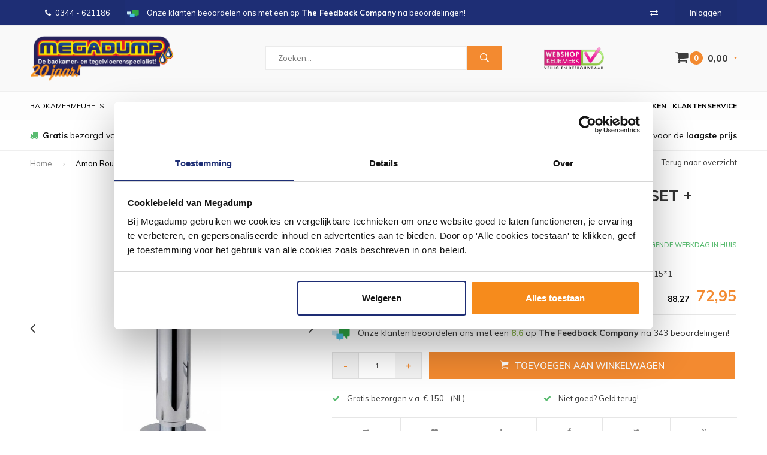

--- FILE ---
content_type: text/html;charset=utf-8
request_url: https://www.megadumptiel.nl/amon-round-badrand-handdoucheset-slang-chroom.html
body_size: 16571
content:
<!DOCTYPE html>
<html lang="nl">
  <head>
                
    
    
        
    
    
              
    <meta charset="utf-8"/>
<!-- [START] 'blocks/head.rain' -->
<!--

  (c) 2008-2026 Lightspeed Netherlands B.V.
  http://www.lightspeedhq.com
  Generated: 21-01-2026 @ 00:35:29

-->
<link rel="canonical" href="https://www.megadumptiel.nl/amon-round-badrand-handdoucheset-slang-chroom.html"/>
<link rel="alternate" href="https://www.megadumptiel.nl/index.rss" type="application/rss+xml" title="Nieuwe producten"/>
<meta name="robots" content="noodp,noydir"/>
<meta name="google-site-verification" content="G0Pk_3O2DNyJ3dBKIPF0zFiRhm5H_CLEJlz7a1-pAp0"/>
<meta name="google-site-verification" content="aQkrGCd-lHlHVTPLIuiKy-ewSTb1eF9ee9qnLkUbVIA"/>
<meta name="google-site-verification" content="Pf8VxKMXAV3ZF13ZTnQs12Lxu1zE5Dogl5xGkPGJl2E"/>
<meta name="google-site-verification" content="GHOIvTblZmAwPQ4Ekg0PHGOMiCSDTDJN69Z0q2GzKqg"/>
<meta property="og:url" content="https://www.megadumptiel.nl/amon-round-badrand-handdoucheset-slang-chroom.html?source=facebook"/>
<meta property="og:site_name" content="Megadump Tiel"/>
<meta property="og:title" content="Aqua Splash Amon Round Badrand Handdoucheset + Slang Chroom | Toebehoren"/>
<meta property="og:description" content="Chroom doucheslang van 170cm, Aansluiting: 1/2&quot;binnendraad conische koppeling x M15*1"/>
<meta property="og:image" content="https://cdn.webshopapp.com/shops/12720/files/67239070/aqua-splash-amon-round-badrand-handdoucheset-slang.jpg"/>
<script src="https://www.powr.io/powr.js?external-type=lightspeed"></script>
<script>
<script>
    (function(d, id) {
        if (!window.flowbox) { var f = function () { f.q.push(arguments); }; f.q = []; window.flowbox = f; }
        if (d.getElementById(id)) {return;}
        var s = d.createElement('script'), fjs = d.scripts[d.scripts.length - 1]; s.id = id; s.async = true;
        s.src = 'https://connect.getflowbox.com/flowbox.js';
        fjs.parentNode.insertBefore(s, fjs);
    })(document, 'flowbox-js-embed');
</script> 
</script>
<!--[if lt IE 9]>
<script src="https://cdn.webshopapp.com/assets/html5shiv.js?2025-02-20"></script>
<![endif]-->
<!-- [END] 'blocks/head.rain' -->
    <title>Aqua Splash Amon Round Badrand Handdoucheset + Slang Chroom | Toebehoren - Megadump Tiel</title>
    <meta name="description" content="Chroom doucheslang van 170cm, Aansluiting: 1/2&quot;binnendraad conische koppeling x M15*1" />
    <meta name="keywords" content="Aqua, Splash, Amon, Round, Badrand, Handdoucheset, +, Slang, Chroom, megadump, tiel, dalen, outlet, megadumptiel, megadumpdalen, tegeloutlet, sanidump, sanitair outlet, geberit, douchecabine, gerberit, toilet, tegels, wandtegels, vloertegels, natuurs" />
    <meta name="viewport" content="width=device-width, initial-scale=1.0">
    <meta name="apple-mobile-web-app-capable" content="yes">
    <meta name="apple-mobile-web-app-status-bar-style" content="black">

    <link rel="shortcut icon" href="https://cdn.webshopapp.com/shops/12720/themes/160978/assets/favicon.ico?20260112092201" type="image/x-icon" />
    <link href='//fonts.googleapis.com/css?family=Muli:400,300,600,700,800,900' rel='stylesheet' type='text/css'>
    <link href='//fonts.googleapis.com/css?family=Montserrat:400,300,600,700,800,900' rel='stylesheet' type='text/css'>
    <link rel="shortcut icon" href="https://cdn.webshopapp.com/shops/12720/themes/160978/assets/favicon.ico?20260112092201" type="image/x-icon" /> 
    <link rel="stylesheet" href="https://cdn.webshopapp.com/shops/12720/themes/160978/assets/bootstrap.css?20260112092210" />
    <link rel="stylesheet" href="https://cdn.webshopapp.com/shops/12720/themes/160978/assets/font-awesome-min.css?20260112092210" />
    <link rel="stylesheet" href="https://cdn.webshopapp.com/shops/12720/themes/160978/assets/ionicons.css?20260112092210" />
    <link rel="stylesheet" href="https://cdn.webshopapp.com/shops/12720/themes/160978/assets/transition.css?20260112092210" />
    <link rel="stylesheet" href="https://cdn.webshopapp.com/shops/12720/themes/160978/assets/dropdown.css?20260112092210" />
    <link rel="stylesheet" href="https://cdn.webshopapp.com/shops/12720/themes/160978/assets/checkbox.css?20260112092210" />
    <link rel="stylesheet" href="https://cdn.webshopapp.com/shops/12720/themes/160978/assets/owl-carousel.css?20260112092210" />
    <link rel="stylesheet" href="https://cdn.webshopapp.com/shops/12720/themes/160978/assets/jquery-fancybox.css?20260112092210" />
    <link rel="stylesheet" href="https://cdn.webshopapp.com/shops/12720/themes/160978/assets/jquery-custom-scrollbar.css?20260112092210" />
    <link rel="stylesheet" href="https://cdn.webshopapp.com/shops/12720/themes/160978/assets/style.css?20260112092210" />    
    <link rel="stylesheet" href="https://cdn.webshopapp.com/assets/gui-2-0.css?2025-02-20" />
    <link rel="stylesheet" href="https://cdn.webshopapp.com/assets/gui-responsive-2-0.css?2025-02-20" />   
    <link rel="stylesheet" href="https://cdn.webshopapp.com/shops/12720/themes/160978/assets/banner-fix.css?20260112092210" />
    <link rel="stylesheet" href="https://cdn.webshopapp.com/shops/12720/themes/160978/assets/settings.css?20260112092210" />
    <link rel="stylesheet" href="https://cdn.webshopapp.com/shops/12720/themes/160978/assets/custom.css?20260112092210" /> 
    <link rel="stylesheet" href="https://cdn.webshopapp.com/shops/12720/themes/160978/assets/molders-media.css.scss?20260112092210" /> 
    <link rel="stylesheet" href="https://cdn.webshopapp.com/shops/12720/themes/160978/assets/codetech.css.scss?20260112092210" /> 
    <link rel="stylesheet" href="https://cdn.webshopapp.com/shops/12720/themes/160978/assets/new.css?20260112092210" />
    <link rel="stylesheet" href="https://cdn.webshopapp.com/shops/12720/themes/160978/assets/wsa-css.css?20260112092210" />
    <script src="https://cdn.webshopapp.com/assets/jquery-1-9-1.js?2025-02-20"></script>
    <script src="https://cdn.webshopapp.com/assets/jquery-ui-1-10-1.js?2025-02-20"></script>
   
    <script type="text/javascript" src="https://cdn.webshopapp.com/shops/12720/themes/160978/assets/transition.js?20260112092210"></script>
    <script type="text/javascript" src="https://cdn.webshopapp.com/shops/12720/themes/160978/assets/dropdown.js?20260112092210"></script>
    <script type="text/javascript" src="https://cdn.webshopapp.com/shops/12720/themes/160978/assets/checkbox.js?20260112092210"></script>
    <script type="text/javascript" src="https://cdn.webshopapp.com/shops/12720/themes/160978/assets/owl-carousel.js?20260112092210"></script>
    <script type="text/javascript" src="https://cdn.webshopapp.com/shops/12720/themes/160978/assets/jquery-fancybox.js?20260112092210"></script>
    <script type="text/javascript" src="https://cdn.webshopapp.com/shops/12720/themes/160978/assets/jquery-custom-scrollbar.js?20260112092210"></script>
    <script type="text/javascript" src="https://cdn.webshopapp.com/shops/12720/themes/160978/assets/jquery-countdown-min.js?20260112092210"></script>
    <script type="text/javascript" src="https://cdn.webshopapp.com/shops/12720/themes/160978/assets/global.js?20260112092210"></script>

    <script type="text/javascript" src="https://cdn.webshopapp.com/shops/12720/themes/160978/assets/jcarousel.js?20260112092210"></script>
    <script type="text/javascript" src="https://cdn.webshopapp.com/assets/gui.js?2025-02-20"></script>
    <script type="text/javascript" src="https://cdn.webshopapp.com/assets/gui-responsive-2-0.js?2025-02-20"></script>
    
    <style>
      .score-wrap .stock {
	text-align: left !important;
}
      </style>
    
    <script type="application/ld+json">
{
  "@context": "http://schema.org",
  "@type": "Organization",
  "name": "Megadump Tiel",
  "url": "https://www.megadumptiel.nl/",
  "logo": "https://cdn.webshopapp.com/shops/12720/themes/160978/v/2599489/assets/logo.png?20250327104844",
  "aggregateRating": {
    "@type": "AggregateRating",
    "bestRating": "10",
    "worstRating": "8",
    "ratingValue": "8.4",
    "reviewCount": "2837"
  }
}
</script>
    
    <script type="application/ld+json">
{
  "@context": "http://schema.org",
  "@type": "Breadcrumblist",
  "itemListElement": [
    {
      "@type": "ListItem",
      "position": "1",
      "item": {
        "@id": "https://www.megadumptiel.nl/",
        "name": "Home"
      }
    },

        {
      "@type": "ListItem",
      "position": "2",
      "item": {
        "@id": "https://www.megadumptiel.nl/amon-round-badrand-handdoucheset-slang-chroom.html",
        "name": "Amon Round Badrand Handdoucheset + Slang Chroom"
      }
    }    

  ]
}
</script>
        
            
    
    
    
        
    <!--[if lt IE 9]>
    <link rel="stylesheet" href="https://cdn.webshopapp.com/shops/12720/themes/160978/assets/style-ie.css?20260112092210" />
    <![endif]-->
    
        
<script type="text/javascript">
	var _paq = _paq || [];
					_paq.push(["setEcommerceView",
				"29182262",
				"Amon Round Badrand Handdoucheset + Slang Chroom",
				"Aqua Splash",
				72.95
			]);
					
		
	_paq.push(["trackPageView"]);
	_paq.push(["enableLinkTracking"]);
	(function() {
		var u="https://tr.datatrics.com/";
		_paq.push(["setTrackerUrl", u]);
		_paq.push(["setProjectId", "255954"]);
		var d=document, g=d.createElement("script"), s=d.getElementsByTagName("script")[0]; g.type="text/javascript";
		g.defer=true; g.async=true; g.src=u; s.parentNode.insertBefore(g,s);
	})();
</script>      </head>
  <body id="body"> 
  
      
            
<script type="text/javascript">
var google_tag_params = {
ecomm_prodid: '52756726',
ecomm_pagetype: 'product',
ecomm_totalvalue: 72.95,
};
</script>

<script>
dataLayer = [{
  google_tag_params: window.google_tag_params
}];
</script>

    
    

<div class="menu-wrap">
    <div class="close-menu"><i class="ion ion-ios-close-empty"></i></div>
    <div class="menu-box">
      <div class="menu-logo large"><a href="https://www.megadumptiel.nl/"><img src="https://cdn.webshopapp.com/shops/12720/themes/160978/v/2602299/assets/logo-light.png?20250331233814" alt="Megadump Tiel"></a></div>      
        <ul>
          <li><a href="https://www.megadumptiel.nl/">Home</a></li>
                      <li><a href="https://www.megadumptiel.nl/douche/">Douche</a><span class="more-cats"><span class="plus-min"></span></span>                              <ul class="sub ">
                                      <li><a href="https://www.megadumptiel.nl/douche/douchecabines/">Douchecabines</a><span class="more-cats"><span class="plus-min"></span></span>                                              <ul class="sub ">
                                                      <li><a href="https://www.megadumptiel.nl/douche/douchecabines/douchecabine-kwartrond/"><i class="fa fa-circle" aria-hidden="true"></i>Douchecabine Kwartrond</a></li>  
                                                      <li><a href="https://www.megadumptiel.nl/douche/douchecabines/douchecabine-rechthoek/"><i class="fa fa-circle" aria-hidden="true"></i>Douchecabine Rechthoek</a></li>  
                                                      <li><a href="https://www.megadumptiel.nl/douche/douchecabines/douchecabine-vierkant/"><i class="fa fa-circle" aria-hidden="true"></i>Douchecabine Vierkant</a></li>  
                                                      <li><a href="https://www.megadumptiel.nl/douche/douchecabines/douchecabine-vijfhoek/"><i class="fa fa-circle" aria-hidden="true"></i>Douchecabine Vijfhoek</a></li>  
                                                      <li><a href="https://www.megadumptiel.nl/douche/douchecabines/complete-douchecabine/"><i class="fa fa-circle" aria-hidden="true"></i>Complete Douchecabine</a></li>  
                                                  </ul>  
                                          </li>
                                      <li><a href="https://www.megadumptiel.nl/douche/douchedeuren/">Douchedeuren</a><span class="more-cats"><span class="plus-min"></span></span>                                              <ul class="sub ">
                                                      <li><a href="https://www.megadumptiel.nl/douche/douchedeuren/nisdeuren/"><i class="fa fa-circle" aria-hidden="true"></i>Nisdeuren</a></li>  
                                                      <li><a href="https://www.megadumptiel.nl/douche/douchedeuren/schuifdeuren/"><i class="fa fa-circle" aria-hidden="true"></i>Schuifdeuren</a></li>  
                                                  </ul>  
                                          </li>
                                      <li><a href="https://www.megadumptiel.nl/douche/douchewanden/">Douchewanden</a><span class="more-cats"><span class="plus-min"></span></span>                                              <ul class="sub ">
                                                      <li><a href="https://www.megadumptiel.nl/douche/douchewanden/inloopdouches/"><i class="fa fa-circle" aria-hidden="true"></i>Inloopdouches</a></li>  
                                                      <li><a href="https://www.megadumptiel.nl/douche/douchewanden/badwanden/"><i class="fa fa-circle" aria-hidden="true"></i>Badwanden</a></li>  
                                                      <li><a href="https://www.megadumptiel.nl/douche/douchewanden/zijwanden/"><i class="fa fa-circle" aria-hidden="true"></i>Zijwanden</a></li>  
                                                  </ul>  
                                          </li>
                                      <li><a href="https://www.megadumptiel.nl/douche/douchebakken/">Douchebakken</a><span class="more-cats"><span class="plus-min"></span></span>                                              <ul class="sub ">
                                                      <li><a href="https://www.megadumptiel.nl/douche/douchebakken/douchebak-kwartrond/"><i class="fa fa-circle" aria-hidden="true"></i>Douchebak Kwartrond</a></li>  
                                                      <li><a href="https://www.megadumptiel.nl/douche/douchebakken/douchebak-rechthoek/"><i class="fa fa-circle" aria-hidden="true"></i>Douchebak Rechthoek</a></li>  
                                                      <li><a href="https://www.megadumptiel.nl/douche/douchebakken/douchebak-vierkant/"><i class="fa fa-circle" aria-hidden="true"></i>Douchebak Vierkant</a></li>  
                                                      <li><a href="https://www.megadumptiel.nl/douche/douchebakken/douchebak-vijfhoek/"><i class="fa fa-circle" aria-hidden="true"></i>Douchebak Vijfhoek</a></li>  
                                                      <li><a href="https://www.megadumptiel.nl/douche/douchebakken/douchebak-hardsteen/"><i class="fa fa-circle" aria-hidden="true"></i>Douchebak Hardsteen</a></li>  
                                                  </ul>  
                                          </li>
                                      <li><a href="https://www.megadumptiel.nl/douche/douchegarnituur/">Douchegarnituur</a><span class="more-cats"><span class="plus-min"></span></span>                                              <ul class="sub ">
                                                      <li><a href="https://www.megadumptiel.nl/douche/douchegarnituur/glijstangsets/"><i class="fa fa-circle" aria-hidden="true"></i>Glijstangsets</a></li>  
                                                      <li><a href="https://www.megadumptiel.nl/douche/douchegarnituur/handdouches/"><i class="fa fa-circle" aria-hidden="true"></i>Handdouches</a></li>  
                                                      <li><a href="https://www.megadumptiel.nl/douche/douchegarnituur/doucheslangen/"><i class="fa fa-circle" aria-hidden="true"></i>Doucheslangen</a></li>  
                                                      <li><a href="https://www.megadumptiel.nl/douche/douchegarnituur/glijstangen/"><i class="fa fa-circle" aria-hidden="true"></i>Glijstangen</a></li>  
                                                  </ul>  
                                          </li>
                                      <li><a href="https://www.megadumptiel.nl/douche/stoomcabine/">Stoomcabine</a>                                          </li>
                                      <li><a href="https://www.megadumptiel.nl/douche/sunshower/">Sunshower</a>                                          </li>
                                      <li><a href="https://www.megadumptiel.nl/douche/sauna/">Sauna</a>                                          </li>
                                  </ul>
                          </li>
                      <li><a href="https://www.megadumptiel.nl/wastafels/">Wastafels</a><span class="more-cats"><span class="plus-min"></span></span>                              <ul class="sub ">
                                      <li><a href="https://www.megadumptiel.nl/wastafels/wastafels/">Wastafels</a><span class="more-cats"><span class="plus-min"></span></span>                                              <ul class="sub ">
                                                      <li><a href="https://www.megadumptiel.nl/wastafels/wastafels/standaard-wastafels/"><i class="fa fa-circle" aria-hidden="true"></i>Standaard Wastafels</a></li>  
                                                      <li><a href="https://www.megadumptiel.nl/wastafels/wastafels/dubbele-wastafels/"><i class="fa fa-circle" aria-hidden="true"></i>Dubbele Wastafels</a></li>  
                                                      <li><a href="https://www.megadumptiel.nl/wastafels/wastafels/opbouw-wastafels/"><i class="fa fa-circle" aria-hidden="true"></i>Opbouw Wastafels</a></li>  
                                                      <li><a href="https://www.megadumptiel.nl/wastafels/wastafels/waskommen/"><i class="fa fa-circle" aria-hidden="true"></i>Waskommen</a></li>  
                                                  </ul>  
                                          </li>
                                      <li><a href="https://www.megadumptiel.nl/wastafels/vloerbuizen/">Vloerbuizen</a>                                          </li>
                                      <li><a href="https://www.megadumptiel.nl/wastafels/fonteinsets/">Fonteinsets</a>                                          </li>
                                      <li><a href="https://www.megadumptiel.nl/wastafels/waskomsets/">Waskomsets</a>                                          </li>
                                      <li><a href="https://www.megadumptiel.nl/wastafels/fonteinen/">Fonteinen</a>                                          </li>
                                      <li><a href="https://www.megadumptiel.nl/wastafels/gootstenen/">Gootstenen</a>                                          </li>
                                      <li><a href="https://www.megadumptiel.nl/wastafels/meubelbladen/">Meubelbladen</a>                                          </li>
                                      <li><a href="https://www.megadumptiel.nl/wastafels/natuursteen/">Natuursteen</a><span class="more-cats"><span class="plus-min"></span></span>                                              <ul class="sub ">
                                                      <li><a href="https://www.megadumptiel.nl/wastafels/natuursteen/hardstenen-wastafels/"><i class="fa fa-circle" aria-hidden="true"></i>Hardstenen Wastafels</a></li>  
                                                      <li><a href="https://www.megadumptiel.nl/wastafels/natuursteen/hardstenen-fonteinsets/"><i class="fa fa-circle" aria-hidden="true"></i>Hardstenen Fonteinsets</a></li>  
                                                      <li><a href="https://www.megadumptiel.nl/wastafels/natuursteen/hardstenen-fonteinen/"><i class="fa fa-circle" aria-hidden="true"></i>Hardstenen Fonteinen</a></li>  
                                                      <li><a href="https://www.megadumptiel.nl/wastafels/natuursteen/hardstenen-waskommen/"><i class="fa fa-circle" aria-hidden="true"></i>Hardstenen Waskommen</a></li>  
                                                  </ul>  
                                          </li>
                                  </ul>
                          </li>
                      <li><a href="https://www.megadumptiel.nl/kranen/">Kranen</a><span class="more-cats"><span class="plus-min"></span></span>                              <ul class="sub ">
                                      <li><a href="https://www.megadumptiel.nl/kranen/badkranen/">Badkranen</a><span class="more-cats"><span class="plus-min"></span></span>                                              <ul class="sub ">
                                                      <li><a href="https://www.megadumptiel.nl/kranen/badkranen/badkraan-opbouw/"><i class="fa fa-circle" aria-hidden="true"></i>Badkraan Opbouw</a></li>  
                                                      <li><a href="https://www.megadumptiel.nl/kranen/badkranen/badkraan-inbouw/"><i class="fa fa-circle" aria-hidden="true"></i>Badkraan Inbouw</a></li>  
                                                      <li><a href="https://www.megadumptiel.nl/kranen/badkranen/badkraan-staand/"><i class="fa fa-circle" aria-hidden="true"></i>Badkraan Staand</a></li>  
                                                  </ul>  
                                          </li>
                                      <li><a href="https://www.megadumptiel.nl/kranen/douchekranen/">Douchekranen</a><span class="more-cats"><span class="plus-min"></span></span>                                              <ul class="sub ">
                                                      <li><a href="https://www.megadumptiel.nl/kranen/douchekranen/douchekraan-opbouw/"><i class="fa fa-circle" aria-hidden="true"></i>Douchekraan Opbouw</a></li>  
                                                      <li><a href="https://www.megadumptiel.nl/kranen/douchekranen/douchekraan-inbouw/"><i class="fa fa-circle" aria-hidden="true"></i>Douchekraan Inbouw</a></li>  
                                                      <li><a href="https://www.megadumptiel.nl/kranen/douchekranen/douchepanelen/"><i class="fa fa-circle" aria-hidden="true"></i>Douchepanelen</a></li>  
                                                      <li><a href="https://www.megadumptiel.nl/kranen/douchekranen/stortdouche/"><i class="fa fa-circle" aria-hidden="true"></i>Stortdouche</a></li>  
                                                  </ul>  
                                          </li>
                                      <li><a href="https://www.megadumptiel.nl/kranen/fonteinkranen/">Fonteinkranen</a>                                          </li>
                                      <li><a href="https://www.megadumptiel.nl/kranen/regendouche/">Regendouche</a><span class="more-cats"><span class="plus-min"></span></span>                                              <ul class="sub ">
                                                      <li><a href="https://www.megadumptiel.nl/kranen/regendouche/complete-sets/"><i class="fa fa-circle" aria-hidden="true"></i>Complete Sets</a></li>  
                                                      <li><a href="https://www.megadumptiel.nl/kranen/regendouche/douchearmen/"><i class="fa fa-circle" aria-hidden="true"></i>Douchearmen</a></li>  
                                                      <li><a href="https://www.megadumptiel.nl/kranen/regendouche/afbouwdelen/"><i class="fa fa-circle" aria-hidden="true"></i>Afbouwdelen</a></li>  
                                                      <li><a href="https://www.megadumptiel.nl/kranen/regendouche/inbouwdelen/"><i class="fa fa-circle" aria-hidden="true"></i>Inbouwdelen</a></li>  
                                                      <li><a href="https://www.megadumptiel.nl/kranen/regendouche/hoofddouches/"><i class="fa fa-circle" aria-hidden="true"></i>Hoofddouches</a></li>  
                                                  </ul>  
                                          </li>
                                      <li><a href="https://www.megadumptiel.nl/kranen/wastafelkranen/">Wastafelkranen</a><span class="more-cats"><span class="plus-min"></span></span>                                              <ul class="sub ">
                                                      <li><a href="https://www.megadumptiel.nl/kranen/wastafelkranen/wastafelkraan/"><i class="fa fa-circle" aria-hidden="true"></i>Wastafelkraan</a></li>  
                                                      <li><a href="https://www.megadumptiel.nl/kranen/wastafelkranen/wastafelkraan-3-gats/"><i class="fa fa-circle" aria-hidden="true"></i>Wastafelkraan 3-Gats</a></li>  
                                                      <li><a href="https://www.megadumptiel.nl/kranen/wastafelkranen/wastafelkraan-inbouw/"><i class="fa fa-circle" aria-hidden="true"></i>Wastafelkraan Inbouw</a></li>  
                                                      <li><a href="https://www.megadumptiel.nl/kranen/wastafelkranen/wastafelkraan-verhoogd/"><i class="fa fa-circle" aria-hidden="true"></i>Wastafelkraan Verhoogd</a></li>  
                                                  </ul>  
                                          </li>
                                      <li><a href="https://www.megadumptiel.nl/kranen/keukenkranen/">Keukenkranen</a><span class="more-cats"><span class="plus-min"></span></span>                                              <ul class="sub ">
                                                      <li><a href="https://www.megadumptiel.nl/kranen/keukenkranen/quooker-keukenkraan/"><i class="fa fa-circle" aria-hidden="true"></i>Quooker Keukenkraan</a></li>  
                                                  </ul>  
                                          </li>
                                      <li><a href="https://www.megadumptiel.nl/kranen/bidetmengkranen/">Bidetmengkranen</a>                                          </li>
                                  </ul>
                          </li>
                      <li><a href="https://www.megadumptiel.nl/tegels/">Tegels</a><span class="more-cats"><span class="plus-min"></span></span>                              <ul class="sub ">
                                      <li><a href="https://www.megadumptiel.nl/tegels/actie-tegels/">Actie Tegels</a>                                          </li>
                                      <li><a href="https://www.megadumptiel.nl/tegels/vloertegels/">Vloertegels</a><span class="more-cats"><span class="plus-min"></span></span>                                              <ul class="sub ">
                                                      <li><a href="https://www.megadumptiel.nl/tegels/vloertegels/vloertegels-30x60cm/"><i class="fa fa-circle" aria-hidden="true"></i>Vloertegels 30x60cm</a></li>  
                                                      <li><a href="https://www.megadumptiel.nl/tegels/vloertegels/vloertegels-60x60cm/"><i class="fa fa-circle" aria-hidden="true"></i>Vloertegels 60x60cm</a></li>  
                                                      <li><a href="https://www.megadumptiel.nl/tegels/vloertegels/vloertegels-80x80cm/"><i class="fa fa-circle" aria-hidden="true"></i>Vloertegels 80x80cm</a></li>  
                                                      <li><a href="https://www.megadumptiel.nl/tegels/vloertegels/alle-vloertegels/"><i class="fa fa-circle" aria-hidden="true"></i>Alle Vloertegels</a></li>  
                                                      <li><a href="https://www.megadumptiel.nl/tegels/vloertegels/buitentegels/"><i class="fa fa-circle" aria-hidden="true"></i>Buitentegels</a></li>  
                                                  </ul>  
                                          </li>
                                      <li><a href="https://www.megadumptiel.nl/tegels/wandtegels/">Wandtegels</a><span class="more-cats"><span class="plus-min"></span></span>                                              <ul class="sub ">
                                                      <li><a href="https://www.megadumptiel.nl/tegels/wandtegels/wandtegels-30x60cm/"><i class="fa fa-circle" aria-hidden="true"></i>Wandtegels 30x60cm</a></li>  
                                                      <li><a href="https://www.megadumptiel.nl/tegels/wandtegels/wandtegels-30x90cm/"><i class="fa fa-circle" aria-hidden="true"></i>Wandtegels 30x90cm</a></li>  
                                                      <li><a href="https://www.megadumptiel.nl/tegels/wandtegels/wandtegels-stroken/"><i class="fa fa-circle" aria-hidden="true"></i>Wandtegels Stroken</a></li>  
                                                      <li><a href="https://www.megadumptiel.nl/tegels/wandtegels/alle-wandtegels/"><i class="fa fa-circle" aria-hidden="true"></i>Alle Wandtegels</a></li>  
                                                  </ul>  
                                          </li>
                                      <li><a href="https://www.megadumptiel.nl/tegels/mozaiektegels/">Mozaiektegels</a>                                          </li>
                                      <li><a href="https://www.megadumptiel.nl/tegels/natuursteen/">Natuursteen</a>                                          </li>
                                      <li><a href="https://www.megadumptiel.nl/tegels/keramisch-parket/">Keramisch Parket</a>                                          </li>
                                      <li><a href="https://www.megadumptiel.nl/tegels/toebehoren/">Toebehoren</a><span class="more-cats"><span class="plus-min"></span></span>                                              <ul class="sub ">
                                                      <li><a href="https://www.megadumptiel.nl/tegels/toebehoren/siliconenkit/"><i class="fa fa-circle" aria-hidden="true"></i>Siliconenkit</a></li>  
                                                      <li><a href="https://www.megadumptiel.nl/tegels/toebehoren/tegelgereedschap/"><i class="fa fa-circle" aria-hidden="true"></i>Tegelgereedschap</a></li>  
                                                      <li><a href="https://www.megadumptiel.nl/tegels/toebehoren/tegellijm/"><i class="fa fa-circle" aria-hidden="true"></i>Tegellijm</a></li>  
                                                      <li><a href="https://www.megadumptiel.nl/tegels/toebehoren/tegelvoeg/"><i class="fa fa-circle" aria-hidden="true"></i>Tegelvoeg</a></li>  
                                                      <li><a href="https://www.megadumptiel.nl/tegels/toebehoren/voorstrijk/"><i class="fa fa-circle" aria-hidden="true"></i>Voorstrijk</a></li>  
                                                      <li><a href="https://www.megadumptiel.nl/tegels/toebehoren/tegelprofielen/"><i class="fa fa-circle" aria-hidden="true"></i>Tegelprofielen</a></li>  
                                                  </ul>  
                                          </li>
                                      <li><a href="https://www.megadumptiel.nl/tegels/wandpanelen/">Wandpanelen</a>                                          </li>
                                      <li><a href="https://www.megadumptiel.nl/tegels/pvc-vloeren/">PVC Vloeren</a>                                          </li>
                                  </ul>
                          </li>
                      <li><a href="https://www.megadumptiel.nl/baden/">Baden</a><span class="more-cats"><span class="plus-min"></span></span>                              <ul class="sub ">
                                      <li><a href="https://www.megadumptiel.nl/baden/baden/">Baden</a><span class="more-cats"><span class="plus-min"></span></span>                                              <ul class="sub ">
                                                      <li><a href="https://www.megadumptiel.nl/baden/baden/ligbaden/"><i class="fa fa-circle" aria-hidden="true"></i>Ligbaden</a></li>  
                                                      <li><a href="https://www.megadumptiel.nl/baden/baden/hoekbaden/"><i class="fa fa-circle" aria-hidden="true"></i>Hoekbaden</a></li>  
                                                      <li><a href="https://www.megadumptiel.nl/baden/baden/vrijstaande-baden/"><i class="fa fa-circle" aria-hidden="true"></i>Vrijstaande baden</a></li>  
                                                      <li><a href="https://www.megadumptiel.nl/baden/baden/zitbaden/"><i class="fa fa-circle" aria-hidden="true"></i>Zitbaden</a></li>  
                                                      <li><a href="https://www.megadumptiel.nl/baden/baden/whirlpools-bubbelbaden/"><i class="fa fa-circle" aria-hidden="true"></i>Whirlpools / Bubbelbaden</a></li>  
                                                      <li><a href="https://www.megadumptiel.nl/baden/baden/bad-en-douche-combinatie/"><i class="fa fa-circle" aria-hidden="true"></i>Bad en Douche Combinatie</a></li>  
                                                  </ul>  
                                          </li>
                                      <li><a href="https://www.megadumptiel.nl/baden/toebehoren/">Toebehoren</a><span class="more-cats"><span class="plus-min"></span></span>                                              <ul class="sub ">
                                                      <li><a href="https://www.megadumptiel.nl/baden/toebehoren/badpoten/"><i class="fa fa-circle" aria-hidden="true"></i>Badpoten</a></li>  
                                                  </ul>  
                                          </li>
                                  </ul>
                          </li>
                      <li><a href="https://www.megadumptiel.nl/badkamerspiegel/">Badkamerspiegel</a><span class="more-cats"><span class="plus-min"></span></span>                              <ul class="sub ">
                                      <li><a href="https://www.megadumptiel.nl/badkamerspiegel/spiegels/">Spiegels</a><span class="more-cats"><span class="plus-min"></span></span>                                              <ul class="sub ">
                                                      <li><a href="https://www.megadumptiel.nl/badkamerspiegel/spiegels/standaard-spiegel/"><i class="fa fa-circle" aria-hidden="true"></i>Standaard Spiegel</a></li>  
                                                      <li><a href="https://www.megadumptiel.nl/badkamerspiegel/spiegels/spiegel-met-verlichting/"><i class="fa fa-circle" aria-hidden="true"></i>Spiegel Met Verlichting</a></li>  
                                                      <li><a href="https://www.megadumptiel.nl/badkamerspiegel/spiegels/make-up-of-scheerspiegels/"><i class="fa fa-circle" aria-hidden="true"></i>Make-up of Scheerspiegels</a></li>  
                                                  </ul>  
                                          </li>
                                      <li><a href="https://www.megadumptiel.nl/badkamerspiegel/spiegelkast/">Spiegelkast</a>                                          </li>
                                      <li><a href="https://www.megadumptiel.nl/badkamerspiegel/spiegel-toebehoren/">Spiegel Toebehoren</a><span class="more-cats"><span class="plus-min"></span></span>                                              <ul class="sub ">
                                                      <li><a href="https://www.megadumptiel.nl/badkamerspiegel/spiegel-toebehoren/spiegellampen/"><i class="fa fa-circle" aria-hidden="true"></i>Spiegellampen</a></li>  
                                                      <li><a href="https://www.megadumptiel.nl/badkamerspiegel/spiegel-toebehoren/spiegelverwarming/"><i class="fa fa-circle" aria-hidden="true"></i>Spiegelverwarming</a></li>  
                                                  </ul>  
                                          </li>
                                  </ul>
                          </li>
                      <li><a href="https://www.megadumptiel.nl/badkamermeubels/">Badkamermeubels</a><span class="more-cats"><span class="plus-min"></span></span>                              <ul class="sub ">
                                      <li><a href="https://www.megadumptiel.nl/badkamermeubels/badmeubelsets/">Badmeubelsets</a><span class="more-cats"><span class="plus-min"></span></span>                                              <ul class="sub ">
                                                      <li><a href="https://www.megadumptiel.nl/badkamermeubels/badmeubelsets/badmeubels-met-spiegel/"><i class="fa fa-circle" aria-hidden="true"></i>Badmeubels Met Spiegel</a></li>  
                                                      <li><a href="https://www.megadumptiel.nl/badkamermeubels/badmeubelsets/badmeubels-met-spiegelkast/"><i class="fa fa-circle" aria-hidden="true"></i>Badmeubels Met Spiegelkast</a></li>  
                                                      <li><a href="https://www.megadumptiel.nl/badkamermeubels/badmeubelsets/badmeubels-met-waskom/"><i class="fa fa-circle" aria-hidden="true"></i>Badmeubels Met Waskom</a></li>  
                                                      <li><a href="https://www.megadumptiel.nl/badkamermeubels/badmeubelsets/badmeubels-teakhout/"><i class="fa fa-circle" aria-hidden="true"></i>Badmeubels Teakhout</a></li>  
                                                      <li><a href="https://www.megadumptiel.nl/badkamermeubels/badmeubelsets/badmeubels-zonder-spiegel/"><i class="fa fa-circle" aria-hidden="true"></i>Badmeubels Zonder Spiegel</a></li>  
                                                      <li><a href="https://www.megadumptiel.nl/badkamermeubels/badmeubelsets/badmeubelsets/"><i class="fa fa-circle" aria-hidden="true"></i>Badmeubelsets</a></li>  
                                                  </ul>  
                                          </li>
                                      <li><a href="https://www.megadumptiel.nl/badkamermeubels/badkamerkasten/">Badkamerkasten</a><span class="more-cats"><span class="plus-min"></span></span>                                              <ul class="sub ">
                                                      <li><a href="https://www.megadumptiel.nl/badkamermeubels/badkamerkasten/halfhoge-kasten/"><i class="fa fa-circle" aria-hidden="true"></i>Halfhoge Kasten</a></li>  
                                                      <li><a href="https://www.megadumptiel.nl/badkamermeubels/badkamerkasten/hoge-kasten/"><i class="fa fa-circle" aria-hidden="true"></i>Hoge Kasten</a></li>  
                                                  </ul>  
                                          </li>
                                      <li><a href="https://www.megadumptiel.nl/badkamermeubels/toiletmeubels/">Toiletmeubels</a><span class="more-cats"><span class="plus-min"></span></span>                                              <ul class="sub ">
                                                      <li><a href="https://www.megadumptiel.nl/badkamermeubels/toiletmeubels/toiletmeubels/"><i class="fa fa-circle" aria-hidden="true"></i>Toiletmeubels</a></li>  
                                                  </ul>  
                                          </li>
                                      <li><a href="https://www.megadumptiel.nl/badkamermeubels/toebehoren/">Toebehoren</a><span class="more-cats"><span class="plus-min"></span></span>                                              <ul class="sub ">
                                                      <li><a href="https://www.megadumptiel.nl/badkamermeubels/toebehoren/afvoerplug/"><i class="fa fa-circle" aria-hidden="true"></i>Afvoerplug</a></li>  
                                                      <li><a href="https://www.megadumptiel.nl/badkamermeubels/toebehoren/afvoeren/"><i class="fa fa-circle" aria-hidden="true"></i>Afvoeren</a></li>  
                                                      <li><a href="https://www.megadumptiel.nl/badkamermeubels/toebehoren/wastafelkraan/"><i class="fa fa-circle" aria-hidden="true"></i>Wastafelkraan</a></li>  
                                                      <li><a href="https://www.megadumptiel.nl/badkamermeubels/toebehoren/fonteinkraan/"><i class="fa fa-circle" aria-hidden="true"></i>Fonteinkraan</a></li>  
                                                      <li><a href="https://www.megadumptiel.nl/toebehoren/"><i class="fa fa-circle" aria-hidden="true"></i>Toebehoren</a></li>  
                                                  </ul>  
                                          </li>
                                      <li><a href="https://www.megadumptiel.nl/badkamermeubels/wastafelkasten/">Wastafelkasten</a>                                          </li>
                                      <li><a href="https://www.megadumptiel.nl/badkamermeubels/badkamermeubels/">Badkamermeubels</a><span class="more-cats"><span class="plus-min"></span></span>                                              <ul class="sub ">
                                                      <li><a href="https://www.megadumptiel.nl/badkamermeubels/badkamermeubels/badkamermeubels/"><i class="fa fa-circle" aria-hidden="true"></i>Badkamermeubels</a></li>  
                                                  </ul>  
                                          </li>
                                      <li><a href="https://www.megadumptiel.nl/badkamermeubels/wastafelmeubels/">Wastafelmeubels</a>                                          </li>
                                  </ul>
                          </li>
                      <li><a href="https://www.megadumptiel.nl/toiletten/">Toiletten</a><span class="more-cats"><span class="plus-min"></span></span>                              <ul class="sub ">
                                      <li><a href="https://www.megadumptiel.nl/toiletten/complete-toiletsets/">Complete Toiletsets</a><span class="more-cats"><span class="plus-min"></span></span>                                              <ul class="sub ">
                                                      <li><a href="https://www.megadumptiel.nl/toiletten/complete-toiletsets/toiletsets-geberit/"><i class="fa fa-circle" aria-hidden="true"></i>Toiletsets Geberit</a></li>  
                                                      <li><a href="https://www.megadumptiel.nl/toiletten/complete-toiletsets/toiletsets-villeroy-boch/"><i class="fa fa-circle" aria-hidden="true"></i>Toiletsets Villeroy &amp; Boch</a></li>  
                                                      <li><a href="https://www.megadumptiel.nl/toiletten/complete-toiletsets/toiletsets-wisa/"><i class="fa fa-circle" aria-hidden="true"></i>Toiletsets Wisa</a></li>  
                                                  </ul>  
                                          </li>
                                      <li><a href="https://www.megadumptiel.nl/toiletten/toiletten/">Toiletten</a><span class="more-cats"><span class="plus-min"></span></span>                                              <ul class="sub ">
                                                      <li><a href="https://www.megadumptiel.nl/toiletten/toiletten/duoblok-toilet/"><i class="fa fa-circle" aria-hidden="true"></i>Duoblok toilet</a></li>  
                                                      <li><a href="https://www.megadumptiel.nl/toiletten/toiletten/wandtoiletten/"><i class="fa fa-circle" aria-hidden="true"></i>Wandtoiletten</a></li>  
                                                      <li><a href="https://www.megadumptiel.nl/toiletten/toiletten/staande-toiletten/"><i class="fa fa-circle" aria-hidden="true"></i>Staande Toiletten</a></li>  
                                                  </ul>  
                                          </li>
                                      <li><a href="https://www.megadumptiel.nl/toiletten/urinoirs/">Urinoirs</a>                                          </li>
                                      <li><a href="https://www.megadumptiel.nl/toiletten/douche-wc/">Douche WC</a><span class="more-cats"><span class="plus-min"></span></span>                                              <ul class="sub ">
                                                      <li><a href="https://www.megadumptiel.nl/toiletten/douche-wc/douche-wc/"><i class="fa fa-circle" aria-hidden="true"></i>Douche WC</a></li>  
                                                  </ul>  
                                          </li>
                                      <li><a href="https://www.megadumptiel.nl/toiletten/bidets/">Bidets</a><span class="more-cats"><span class="plus-min"></span></span>                                              <ul class="sub ">
                                                      <li><a href="https://www.megadumptiel.nl/toiletten/bidets/bidets/"><i class="fa fa-circle" aria-hidden="true"></i>Bidets</a></li>  
                                                  </ul>  
                                          </li>
                                      <li><a href="https://www.megadumptiel.nl/toiletten/toebehoren/">Toebehoren</a><span class="more-cats"><span class="plus-min"></span></span>                                              <ul class="sub ">
                                                      <li><a href="https://www.megadumptiel.nl/toiletten/toebehoren/toiletzittingen/"><i class="fa fa-circle" aria-hidden="true"></i>Toiletzittingen</a></li>  
                                                      <li><a href="https://www.megadumptiel.nl/toiletten/toebehoren/toiletreservoir/"><i class="fa fa-circle" aria-hidden="true"></i>Toiletreservoir</a></li>  
                                                      <li><a href="https://www.megadumptiel.nl/toiletten/toebehoren/toiletreiniger/"><i class="fa fa-circle" aria-hidden="true"></i>Toiletreiniger</a></li>  
                                                      <li><a href="https://www.megadumptiel.nl/toiletten/toebehoren/bedieningsplaten/"><i class="fa fa-circle" aria-hidden="true"></i>Bedieningsplaten</a></li>  
                                                      <li><a href="https://www.megadumptiel.nl/toiletten/toebehoren/inbouwreservoirs/"><i class="fa fa-circle" aria-hidden="true"></i>Inbouwreservoirs</a></li>  
                                                      <li><a href="https://www.megadumptiel.nl/toiletten/toebehoren/toilet-toebehoren/"><i class="fa fa-circle" aria-hidden="true"></i>Toilet Toebehoren</a></li>  
                                                  </ul>  
                                          </li>
                                      <li><a href="https://www.megadumptiel.nl/toiletten/toilet-accessoires/">Toilet Accessoires</a><span class="more-cats"><span class="plus-min"></span></span>                                              <ul class="sub ">
                                                      <li><a href="https://www.megadumptiel.nl/toiletten/toilet-accessoires/toiletborstelset/"><i class="fa fa-circle" aria-hidden="true"></i>Toiletborstelset</a></li>  
                                                      <li><a href="https://www.megadumptiel.nl/toiletten/toilet-accessoires/toiletrolhouders/"><i class="fa fa-circle" aria-hidden="true"></i>Toiletrolhouders</a></li>  
                                                      <li><a href="https://www.megadumptiel.nl/toiletten/toilet-accessoires/toiletborstelhouder/"><i class="fa fa-circle" aria-hidden="true"></i>Toiletborstelhouder</a></li>  
                                                  </ul>  
                                          </li>
                                  </ul>
                          </li>
                      <li><a href="https://www.megadumptiel.nl/radiatoren/">Radiatoren</a><span class="more-cats"><span class="plus-min"></span></span>                              <ul class="sub ">
                                      <li><a href="https://www.megadumptiel.nl/radiatoren/handdoekradiator/">Handdoekradiator</a>                                          </li>
                                      <li><a href="https://www.megadumptiel.nl/radiatoren/designradiatoren/">Designradiatoren</a>                                          </li>
                                      <li><a href="https://www.megadumptiel.nl/radiatoren/vloerverwarming/">Vloerverwarming</a>                                          </li>
                                      <li><a href="https://www.megadumptiel.nl/radiatoren/toebehoren/">Toebehoren</a><span class="more-cats"><span class="plus-min"></span></span>                                              <ul class="sub ">
                                                      <li><a href="https://www.megadumptiel.nl/radiatoren/toebehoren/radiator-aansluitsets/"><i class="fa fa-circle" aria-hidden="true"></i>Radiator aansluitsets</a></li>  
                                                      <li><a href="https://www.megadumptiel.nl/radiatoren/toebehoren/stromingsbuizen/"><i class="fa fa-circle" aria-hidden="true"></i>Stromingsbuizen</a></li>  
                                                      <li><a href="https://www.megadumptiel.nl/radiatoren/toebehoren/radiator-toebehoren/"><i class="fa fa-circle" aria-hidden="true"></i>Radiator Toebehoren</a></li>  
                                                  </ul>  
                                          </li>
                                      <li><a href="https://www.megadumptiel.nl/radiatoren/elektrische-radiatoren/">Elektrische radiatoren</a>                                          </li>
                                      <li><a href="https://www.megadumptiel.nl/radiatoren/designradiator/">Designradiator</a>                                          </li>
                                  </ul>
                          </li>
                      <li><a href="https://www.megadumptiel.nl/afvoer/">Afvoer</a><span class="more-cats"><span class="plus-min"></span></span>                              <ul class="sub ">
                                      <li><a href="https://www.megadumptiel.nl/afvoer/douchegoten/">Douchegoten</a><span class="more-cats"><span class="plus-min"></span></span>                                              <ul class="sub ">
                                                      <li><a href="https://www.megadumptiel.nl/afvoer/douchegoten/rvs-douchegoot-basic/"><i class="fa fa-circle" aria-hidden="true"></i>RVS Douchegoot Basic</a></li>  
                                                      <li><a href="https://www.megadumptiel.nl/afvoer/douchegoten/rvs-douchegoot-flens/"><i class="fa fa-circle" aria-hidden="true"></i>RVS Douchegoot Flens</a></li>  
                                                      <li><a href="https://www.megadumptiel.nl/afvoer/douchegoten/rvs-douchegoot-muur/"><i class="fa fa-circle" aria-hidden="true"></i>RVS Douchegoot Muur</a></li>  
                                                      <li><a href="https://www.megadumptiel.nl/afvoer/douchegoten/douchegoot-onderdelen/"><i class="fa fa-circle" aria-hidden="true"></i>Douchegoot Onderdelen</a></li>  
                                                  </ul>  
                                          </li>
                                      <li><a href="https://www.megadumptiel.nl/afvoer/afvoerpluggen/">Afvoerpluggen</a><span class="more-cats"><span class="plus-min"></span></span>                                              <ul class="sub ">
                                                      <li><a href="https://www.megadumptiel.nl/afvoer/afvoerpluggen/afvoerpluggen/"><i class="fa fa-circle" aria-hidden="true"></i>Afvoerpluggen</a></li>  
                                                  </ul>  
                                          </li>
                                      <li><a href="https://www.megadumptiel.nl/afvoer/badafvoeren/">Badafvoeren</a><span class="more-cats"><span class="plus-min"></span></span>                                              <ul class="sub ">
                                                      <li><a href="https://www.megadumptiel.nl/afvoer/badafvoeren/badafvoeren/"><i class="fa fa-circle" aria-hidden="true"></i>Badafvoeren</a></li>  
                                                  </ul>  
                                          </li>
                                      <li><a href="https://www.megadumptiel.nl/afvoer/douchebakafvoeren/">Douchebakafvoeren</a>                                          </li>
                                      <li><a href="https://www.megadumptiel.nl/afvoer/doucheputten/">Doucheputten</a>                                          </li>
                                      <li><a href="https://www.megadumptiel.nl/afvoer/sifon/">Sifon</a><span class="more-cats"><span class="plus-min"></span></span>                                              <ul class="sub ">
                                                      <li><a href="https://www.megadumptiel.nl/afvoer/sifon/sifon/"><i class="fa fa-circle" aria-hidden="true"></i>Sifon</a></li>  
                                                  </ul>  
                                          </li>
                                      <li><a href="https://www.megadumptiel.nl/afvoer/urinoirsifon/">Urinoirsifon</a>                                          </li>
                                      <li><a href="https://www.megadumptiel.nl/afvoer/wasmachine/">Wasmachine</a>                                          </li>
                                  </ul>
                          </li>
                      <li><a href="https://www.megadumptiel.nl/accessoires/">Accessoires</a><span class="more-cats"><span class="plus-min"></span></span>                              <ul class="sub ">
                                      <li><a href="https://www.megadumptiel.nl/accessoires/bad-accessoires/">Bad Accessoires</a><span class="more-cats"><span class="plus-min"></span></span>                                              <ul class="sub ">
                                                      <li><a href="https://www.megadumptiel.nl/accessoires/bad-accessoires/badgrepen/"><i class="fa fa-circle" aria-hidden="true"></i>Badgrepen</a></li>  
                                                      <li><a href="https://www.megadumptiel.nl/accessoires/bad-accessoires/badkussens/"><i class="fa fa-circle" aria-hidden="true"></i>Badkussens</a></li>  
                                                      <li><a href="https://www.megadumptiel.nl/accessoires/bad-accessoires/planchets/"><i class="fa fa-circle" aria-hidden="true"></i>Planchets</a></li>  
                                                      <li><a href="https://www.megadumptiel.nl/accessoires/bad-accessoires/badplanken/"><i class="fa fa-circle" aria-hidden="true"></i>Badplanken</a></li>  
                                                  </ul>  
                                          </li>
                                      <li><a href="https://www.megadumptiel.nl/accessoires/douche-accessoires/">Douche Accessoires</a><span class="more-cats"><span class="plus-min"></span></span>                                              <ul class="sub ">
                                                      <li><a href="https://www.megadumptiel.nl/accessoires/douche-accessoires/douchestoel/"><i class="fa fa-circle" aria-hidden="true"></i>Douchestoel</a></li>  
                                                      <li><a href="https://www.megadumptiel.nl/accessoires/douche-accessoires/douchegordijnen/"><i class="fa fa-circle" aria-hidden="true"></i>Douchegordijnen</a></li>  
                                                      <li><a href="https://www.megadumptiel.nl/accessoires/douche-accessoires/badmatten/"><i class="fa fa-circle" aria-hidden="true"></i>Badmatten</a></li>  
                                                      <li><a href="https://www.megadumptiel.nl/accessoires/douche-accessoires/planchets/"><i class="fa fa-circle" aria-hidden="true"></i>Planchets</a></li>  
                                                      <li><a href="https://www.megadumptiel.nl/accessoires/douche-accessoires/rekken-haken/"><i class="fa fa-circle" aria-hidden="true"></i>Rekken &amp; Haken</a></li>  
                                                      <li><a href="https://www.megadumptiel.nl/accessoires/douche-accessoires/wisserset/"><i class="fa fa-circle" aria-hidden="true"></i>Wisserset</a></li>  
                                                      <li><a href="https://www.megadumptiel.nl/accessoires/douche-accessoires/wissers/"><i class="fa fa-circle" aria-hidden="true"></i>Wissers</a></li>  
                                                  </ul>  
                                          </li>
                                      <li><a href="https://www.megadumptiel.nl/accessoires/handdoek-accessoires/">Handdoek accessoires</a><span class="more-cats"><span class="plus-min"></span></span>                                              <ul class="sub ">
                                                      <li><a href="https://www.megadumptiel.nl/accessoires/handdoek-accessoires/handdoekrekken/"><i class="fa fa-circle" aria-hidden="true"></i>Handdoekrekken</a></li>  
                                                      <li><a href="https://www.megadumptiel.nl/accessoires/handdoek-accessoires/jashaken/"><i class="fa fa-circle" aria-hidden="true"></i>Jashaken</a></li>  
                                                      <li><a href="https://www.megadumptiel.nl/accessoires/handdoek-accessoires/handdoek-accessoires/"><i class="fa fa-circle" aria-hidden="true"></i>Handdoek Accessoires</a></li>  
                                                  </ul>  
                                          </li>
                                      <li><a href="https://www.megadumptiel.nl/accessoires/toilet-accessoires/">Toilet Accessoires</a><span class="more-cats"><span class="plus-min"></span></span>                                              <ul class="sub ">
                                                      <li><a href="https://www.megadumptiel.nl/accessoires/toilet-accessoires/toiletbeugels-beugels/"><i class="fa fa-circle" aria-hidden="true"></i>Toiletbeugels &amp; Beugels</a></li>  
                                                      <li><a href="https://www.megadumptiel.nl/accessoires/toilet-accessoires/toiletblokken/"><i class="fa fa-circle" aria-hidden="true"></i>Toiletblokken</a></li>  
                                                      <li><a href="https://www.megadumptiel.nl/accessoires/toilet-accessoires/toiletborstelhouder/"><i class="fa fa-circle" aria-hidden="true"></i>Toiletborstelhouder</a></li>  
                                                      <li><a href="https://www.megadumptiel.nl/accessoires/toilet-accessoires/toiletrolhouders/"><i class="fa fa-circle" aria-hidden="true"></i>Toiletrolhouders</a></li>  
                                                      <li><a href="https://www.megadumptiel.nl/accessoires/toilet-accessoires/toiletborstelset/"><i class="fa fa-circle" aria-hidden="true"></i>Toiletborstelset</a></li>  
                                                      <li><a href="https://www.megadumptiel.nl/accessoires/toilet-accessoires/reserverolhouder/"><i class="fa fa-circle" aria-hidden="true"></i>Reserverolhouder</a></li>  
                                                  </ul>  
                                          </li>
                                      <li><a href="https://www.megadumptiel.nl/accessoires/wastafel-accessoires/">Wastafel Accessoires</a><span class="more-cats"><span class="plus-min"></span></span>                                              <ul class="sub ">
                                                      <li><a href="https://www.megadumptiel.nl/accessoires/wastafel-accessoires/glashouders/"><i class="fa fa-circle" aria-hidden="true"></i>Glashouders</a></li>  
                                                      <li><a href="https://www.megadumptiel.nl/accessoires/wastafel-accessoires/glazen-planchet/"><i class="fa fa-circle" aria-hidden="true"></i>Glazen Planchet</a></li>  
                                                      <li><a href="https://www.megadumptiel.nl/accessoires/wastafel-accessoires/tandenborstelhouders/"><i class="fa fa-circle" aria-hidden="true"></i>Tandenborstelhouders</a></li>  
                                                  </ul>  
                                          </li>
                                      <li><a href="https://www.megadumptiel.nl/accessoires/zeep-accessoires/">Zeep Accessoires</a><span class="more-cats"><span class="plus-min"></span></span>                                              <ul class="sub ">
                                                      <li><a href="https://www.megadumptiel.nl/accessoires/zeep-accessoires/zeepdispensers/"><i class="fa fa-circle" aria-hidden="true"></i>Zeepdispensers</a></li>  
                                                      <li><a href="https://www.megadumptiel.nl/accessoires/zeep-accessoires/zeephouders/"><i class="fa fa-circle" aria-hidden="true"></i>Zeephouders</a></li>  
                                                  </ul>  
                                          </li>
                                      <li><a href="https://www.megadumptiel.nl/accessoires/inbouwnis/">Inbouwnis</a>                                          </li>
                                      <li><a href="https://www.megadumptiel.nl/accessoires/radio/">Radio</a><span class="more-cats"><span class="plus-min"></span></span>                                              <ul class="sub ">
                                                      <li><a href="https://www.megadumptiel.nl/accessoires/radio/radio-onderdelen/"><i class="fa fa-circle" aria-hidden="true"></i>Radio onderdelen</a></li>  
                                                      <li><a href="https://www.megadumptiel.nl/accessoires/radio/radio/"><i class="fa fa-circle" aria-hidden="true"></i>Radio</a></li>  
                                                  </ul>  
                                          </li>
                                      <li><a href="https://www.megadumptiel.nl/accessoires/televisies/">Televisies</a>                                          </li>
                                      <li><a href="https://www.megadumptiel.nl/accessoires/accessoires/">Accessoires</a><span class="more-cats"><span class="plus-min"></span></span>                                              <ul class="sub ">
                                                      <li><a href="https://www.megadumptiel.nl/accessoires/accessoires/overige/"><i class="fa fa-circle" aria-hidden="true"></i>Overige</a></li>  
                                                      <li><a href="https://www.megadumptiel.nl/accessoires/accessoires/accessoires/"><i class="fa fa-circle" aria-hidden="true"></i>Accessoires</a></li>  
                                                      <li><a href="https://www.megadumptiel.nl/"><i class="fa fa-circle" aria-hidden="true"></i>Wissers</a></li>  
                                                  </ul>  
                                          </li>
                                      <li><a href="https://www.megadumptiel.nl/accessoires/artikelen-los/">Artikelen los</a><span class="more-cats"><span class="plus-min"></span></span>                                              <ul class="sub ">
                                                      <li><a href="https://www.megadumptiel.nl/accessoires/artikelen-los/"><i class="fa fa-circle" aria-hidden="true"></i>Toiletrolhouders</a></li>  
                                                      <li><a href="https://www.megadumptiel.nl/accessoires/artikelen-los/zeep-accessoires/"><i class="fa fa-circle" aria-hidden="true"></i>Zeep Accessoires</a></li>  
                                                      <li><a href="https://www.megadumptiel.nl/accessoires/artikelen-los/wisserset/"><i class="fa fa-circle" aria-hidden="true"></i>Wisserset</a></li>  
                                                  </ul>  
                                          </li>
                                      <li><a href="https://www.megadumptiel.nl/accessoires/complete-toiletsets/">Complete Toiletsets</a><span class="more-cats"><span class="plus-min"></span></span>                                              <ul class="sub ">
                                                      <li><a href="https://www.megadumptiel.nl/accessoires/complete-toiletsets/complete-toiletsets/"><i class="fa fa-circle" aria-hidden="true"></i>Complete Toiletsets</a></li>  
                                                  </ul>  
                                          </li>
                                  </ul>
                          </li>
                      <li><a href="https://www.megadumptiel.nl/meer/">Meer....</a><span class="more-cats"><span class="plus-min"></span></span>                              <ul class="sub ">
                                      <li><a href="https://www.megadumptiel.nl/meer/badkamerverlichting/">Badkamerverlichting</a><span class="more-cats"><span class="plus-min"></span></span>                                              <ul class="sub ">
                                                      <li><a href="https://www.megadumptiel.nl/meer/badkamerverlichting/inbouwspots/"><i class="fa fa-circle" aria-hidden="true"></i>Inbouwspots</a></li>  
                                                  </ul>  
                                          </li>
                                      <li><a href="https://www.megadumptiel.nl/meer/ventilatie/">Ventilatie</a><span class="more-cats"><span class="plus-min"></span></span>                                              <ul class="sub ">
                                                      <li><a href="https://www.megadumptiel.nl/meer/ventilatie/deurrooster/"><i class="fa fa-circle" aria-hidden="true"></i>Deurrooster</a></li>  
                                                      <li><a href="https://www.megadumptiel.nl/meer/ventilatie/ventielrooster/"><i class="fa fa-circle" aria-hidden="true"></i>Ventielrooster</a></li>  
                                                      <li><a href="https://www.megadumptiel.nl/meer/ventilatie/ventilatoren/"><i class="fa fa-circle" aria-hidden="true"></i>Ventilatoren</a></li>  
                                                  </ul>  
                                          </li>
                                      <li><a href="https://www.megadumptiel.nl/meer/aangepast-sanitair/">Aangepast Sanitair</a>                                          </li>
                                      <li><a href="https://www.megadumptiel.nl/meer/buitenkranen/">Buitenkranen</a>                                          </li>
                                      <li><a href="https://www.megadumptiel.nl/meer/mat-zwart-sanitair/">Mat Zwart  Sanitair</a>                                          </li>
                                      <li><a href="https://www.megadumptiel.nl/meer/meer/">Meer....</a>                                          </li>
                                  </ul>
                          </li>
                      <li><a href="https://www.megadumptiel.nl/outlet/">Outlet</a>                          </li>
                      <li><a href="https://www.megadumptiel.nl/onderdelen/">Onderdelen</a><span class="more-cats"><span class="plus-min"></span></span>                              <ul class="sub ">
                                      <li><a href="https://www.megadumptiel.nl/onderdelen/onderdelen-douche/">Onderdelen douche</a>                                          </li>
                                      <li><a href="https://www.megadumptiel.nl/onderdelen/onderdelen-wastafels/">Onderdelen wastafels</a>                                          </li>
                                      <li><a href="https://www.megadumptiel.nl/onderdelen/onderdelen-kranen/">Onderdelen kranen</a>                                          </li>
                                      <li><a href="https://www.megadumptiel.nl/onderdelen/onderdelen-tegels/">Onderdelen tegels</a>                                          </li>
                                      <li><a href="https://www.megadumptiel.nl/onderdelen/onderdelen-baden/">Onderdelen baden</a>                                          </li>
                                      <li><a href="https://www.megadumptiel.nl/onderdelen/onderdelen-badkamermeubels/">Onderdelen badkamermeubels</a>                                          </li>
                                      <li><a href="https://www.megadumptiel.nl/onderdelen/onderdelen-toiletten/">Onderdelen toiletten</a>                                          </li>
                                      <li><a href="https://www.megadumptiel.nl/onderdelen/onderdelen-radiator/">Onderdelen radiator</a>                                          </li>
                                      <li><a href="https://www.megadumptiel.nl/onderdelen/onderdelen-afvoer/">Onderdelen afvoer</a>                                          </li>
                                      <li><a href="https://www.megadumptiel.nl/onderdelen/onderdelen-accessoires/">Onderdelen accessoires</a>                                          </li>
                                      <li><a href="https://www.megadumptiel.nl/onderdelen/onderdelen-overige/">Onderdelen overige</a>                                          </li>
                                      <li><a href="https://www.megadumptiel.nl/onderdelen/onderdelen-spiegels/">Onderdelen spiegels</a>                                          </li>
                                  </ul>
                          </li>
                      <li><a href="https://www.megadumptiel.nl/hotbath/">Hotbath</a><span class="more-cats"><span class="plus-min"></span></span>                              <ul class="sub ">
                                      <li><a href="https://www.megadumptiel.nl/hotbath/hotbath-cobber/">Hotbath Cobber</a>                                          </li>
                                  </ul>
                          </li>
                      <li><a href="https://www.megadumptiel.nl/differnz/">Differnz</a>                          </li>
                      <li><a href="https://www.megadumptiel.nl/grohe/">Grohe</a>                          </li>
                    
                                                                  <li class=""><a href="https://www.megadumptiel.nl/brands/">Merken</a></li>
                                                                  
                    
                    
        </ul>
      
    </div>
  </div>
  
  <div class="body-wrap">
    <header id="header">
      
     <div class="topbar light">
       <div class="container">
         <div class="info left">
           <ul>
             <li class="hidden-xs hidden-lg tabletmenu-btn"><a href="javascript:;" class="open-menu"><i class="fa fa-bars" aria-hidden="true"></i> Menu</a></li>
             <li class="dark"><a href="tel:0344 - 621186"><i class="fa fa-phone" aria-hidden="true"></i>0344 - 621186</a></li>            
             <span class="icon delivery-icon grid-cell noflex hidden-xs hidden-sm">
                <img src="https://cdn.webshopapp.com/shops/12720/themes/160978/assets/tfc-rating-1.png?20260112092210" width="20px" height="auto" style="margin-right:10px;">
              </span>
              <a href="https://www.feedbackcompany.com/nl-nl/reviews/megadump-tiel/" target="_blank" style="cursor:pointer;">
                <span class="text grid-cell hidden-xs hidden-sm">Onze klanten beoordelen ons met een <span style="color:#83af45;"><strong><span class="kiyoh-review-total"></span></strong></span> op <strong>The Feedback Company</strong> na <span class="kiyoh-rewiew-quantity"></span> beoordelingen!
              </a>
           </ul>
         </div>
         <div class="service right">
           <ul>
                          <li class="hidden-xs hidden-sm"><a href="https://www.megadumptiel.nl/compare/" title="Vergelijk"><i class="fa fa-exchange" aria-hidden="true"></i></a></li>
                                                      
                           <li class="dark hidden-xs hidden-md"><a href="https://www.megadumptiel.nl/account/">Inloggen</a></li>
                          <li class="hidden-lg"><a href="https://www.megadumptiel.nl/account/"><i class="fa fa-user" aria-hidden="true"></i></a></li>
             <li class="dark  hidden-md hidden-lg"><a href="javascript:;" class="open-cart"><i class="fa fa-shopping-cart"></i><span class="items hidden-md hidden-lg">0</span></a></li>
           </ul>
         </div>
         <div class="clearfix"></div>
       </div>
     </div>
      
      <div class="main-header">
        <div class="container">
          <div class="main-header-inner">
            <div class="  align">
              <div class=" mobilemenu-btn hidden-sm hidden-md hidden-lg"><a class="open-menu" href="javascript:;"><i class="fa fa-bars" aria-hidden="true"></i></a></div>
              
              <div class="search-for-cat   hide-all_screens search hidden-xs left-search" id="search">
                <form action="https://www.megadumptiel.nl/search/" method="get" id="formSearch">
                  <input class="" type="text" name="q" autocomplete="off"  value="" placeholder="Zoeken..."/>
                  <span class="search-text-remover"><i class="fa fa-close"></i></span>
                  <span onclick="$('#formSearch').submit();" title="Zoeken" class="go-search"><i class="ion ion-ios-search-strong"></i></span>
                  
                  <div class="autocomplete">
                    <div class="search-products products-livesearch"></div>
                    <div class="more"><a href="#">Bekijk alle resultaten <span>(0)</span></a></div>
                    <div class="notfound">Geen producten gevonden...</div>
                  </div>
                  
                </form> 
              </div> 
              <div class="logo-for-cat  logo-mobile-move-center logo large"><a href="https://www.megadumptiel.nl/"><img src="https://cdn.webshopapp.com/shops/12720/themes/160978/v/2599489/assets/logo.png?20250327104844" alt="Megadump Tiel"></a></div>
              <div class="grid-cell mobilesearch-btn hidden-sm hidden-md hidden-lg"><a href="javascript:;" class="open-search"><i class="ion ion-ios-search-strong"></i></a></div>
              
                              <div class="search hidden-xs right-search-tab" id="search">
                <form action="https://www.megadumptiel.nl/search/" method="get" id="formSearch">
                  <input class="" type="text" name="q" autocomplete="off"  value="" placeholder="Zoeken..."/>
                                    <span onclick="$('#formSearch').submit();" title="Zoeken" class="go-search"><i class="ion ion-ios-search-strong"></i></span>
                  
                  <div class="autocomplete">
                    <div class="search-products products-livesearch"></div>
                    <div class="more"><a href="#">Bekijk alle resultaten <span>(0)</span></a></div>
                    <div class="notfound">Geen producten gevonden...</div>
                  </div>
                  
                </form> 
              </div>
                            
              
              
                                          <div class="trustmark-right-wrap hallmark hidden-xs"><div class="hallmark-wrap "><a href="https://www.megadumptiel.nl/"><img src="https://cdn.webshopapp.com/shops/12720/themes/160978/assets/webshop-keurmerk.png?20260112092210" alt="Megadump Tiel"></a></div></div>
                                          <div class=" cart hidden-xs hidden-sm">
                <a href="javascript:;" class="open-cart">
                  <span class="icon"><i class="fa fa-shopping-cart"></i></span>
                  <span class="items">0</span>
                  <span class="text">
                                        0,00
                                      </span>
                  <span class="more"><i class="fa fa-caret-down" aria-hidden="true"></i></span>
                </a> 
              </div>
              
              
              <div class="cart-dropdown">
                <div class="cart-title">Winkelwagen<span class="items">0 items</span></div>
                
                <div class="cart-body">
                  <table class="cart-products">
                                      </table>
                </div>
                
                                <div class="empty-cart">
                  Geen producten gevonden
                </div>
                              </div>
              
             
            
            </div>
          </div>
        </div>
        
        <div class="grid-cell mobile-search">
          <form action="https://www.megadumptiel.nl/search/" method="get" id="formSearchMobile">
            <input type="text" name="q" autocomplete="off"  value="" placeholder="Zoeken..."/>
                      </form> 
        </div>
        
      </div>
     
            <div class="main-menu #000000 hidden-xs hidden-sm hidden-md ">
        <div class="container">
          <ul class=" category-menu ">
            
            
            
            
            
                                    <li><a href="https://www.megadumptiel.nl/badkamermeubels/">Badkamermeubels</a></li>
                        <li><a href="https://www.megadumptiel.nl/douche/">Douche</a></li>
                        <li><a href="https://www.megadumptiel.nl/tegels/">Tegels</a></li>
                        <li><a href="https://www.megadumptiel.nl/kranen/">Kranen</a></li>
                        <li><a href="https://www.megadumptiel.nl/afvoer/">Afvoer</a></li>
                        <li><a href="https://www.megadumptiel.nl/toiletten/">Toiletten</a></li>
                        <li><a href="https://www.megadumptiel.nl/baden/">Ligbaden</a></li>
                        <li><a href="https://www.megadumptiel.nl/radiatoren/">Verwarming</a></li>
                        <li><a href="https://www.megadumptiel.nl/wastafels/">Wastafels</a></li>
                        <li><a href="https://www.megadumptiel.nl/accessoires/">Accessoires</a></li>
                        <li><a href="https://www.megadumptiel.nl/meer/">Meer....</a></li>
                        <li class="with-small-menu" style="float:right;font-weight:700;"><a href="https://www.megadumptiel.nl/service/about/">Klantenservice</a></li>
            <li class="with-small-menu" style="float:right;font-weight:700;"><a href="https://www.megadumptiel.nl/brands/">Merken</a></li>
            
                                                                                                                                                            
                                    
                                    
          </ul>
        </div>
      </div>
           
            <div class="usp-block hidden-xs hidden-sm ">
        <div class="container">
          <ul>
            <li>
              <a href="https://www.megadumptiel.nl/service/shipping-returns/">              <i class="fa fa-truck" aria-hidden="true"></i><b>Gratis</b> bezorgd vanaf € 150
              </a>            </li>
            <li class="text-center hidden-xs hidden-sm">
              <a href="https://www.megadumptiel.nl/service/shipping-returns/">              <i class="fa fa-calendar" aria-hidden="true"></i><b>14 dagen</b> bedenktijd
              </a>            </li>
            <li class="text-right hidden-xs hidden-sm">
              <a href="https://www.megadumptiel.nl/service/showrooms/">              <i class="fa fa-eye" aria-hidden="true"></i><b>1000m2</b> showrooms in Tiel, Dalen, Wormer & Eindhoven
              </a>            </li>
                        <li class="text-right hidden-xs hidden-sm">
                            <i class="fa fa-star" aria-hidden="true"></i>De <b>hoogste kwaliteit</b> voor de <b>laagste prijs</b>
                          </li>
                      </ul>
        </div>
      </div>
      

      <div class="usp-slider owl-carousel owl-theme visible-xs visible-sm">
        <div class="item">
          <a href="https://www.megadumptiel.nl/service/shipping-returns/">          <i class="fa fa-truck" aria-hidden="true"></i><b>Gratis</b> bezorgd vanaf € 150
          </a>        </div>
        <div class="item">
          <a href="https://www.megadumptiel.nl/service/shipping-returns/">          <i class="fa fa-calendar" aria-hidden="true"></i><b>14 dagen</b> bedenktijd
          </a>        </div>
        <div class="item">
          <a href="https://www.megadumptiel.nl/service/showrooms/">          <i class="fa fa-eye" aria-hidden="true"></i><b>1000m2</b> showrooms in Tiel, Dalen, Wormer & Eindhoven
          </a>        </div>
        <div class="item">
                    <i class="fa fa-star" aria-hidden="true"></i>De <b>hoogste kwaliteit</b> voor de <b>laagste prijs</b>
                  </div>
      </div>
      
            
              <div class="productPage-sticky hidden-md hidden-sm hidden-xs">
          <div class="container">
            <div class="grid center">
              
              <div class="grid-cell productSticky-image">
                <img src="https://cdn.webshopapp.com/shops/12720/files/67239070/100x100x2/aqua-splash-amon-round-badrand-handdoucheset-slang.jpg" width="100%" alt="Aqua Splash Amon Round Badrand Handdoucheset + Slang Chroom" title="Aqua Splash Amon Round Badrand Handdoucheset + Slang Chroom" />  
              </div>
              <div class="stickerDivider"></div>
              <div class="grid-cell center productSticky-title">
                <div class="productSticky-title-wrapper">
                  <a href="https://www.megadumptiel.nl/amon-round-badrand-handdoucheset-slang-chroom.html" title="Aqua Splash Amon Round Badrand Handdoucheset + Slang Chroom" class="title">
                                          Amon Round Badrand Handdoucheset + Slang Chroom                   </a>  
                  <div class="reviews">
                                         
                                      
                  </div>
                </div>
              </div>
              <div class="stickerDivider"></div>
              <div class="grid-cell noflex center productSticky-price">
                <div class="price">    
                 <span class="old-price">  
                                                        88,27
                                                        
                  </span>
                  <span class="new-price">
                                        72,95                                      </span>
                               </div>
              </div>
              <div class="stickerDivider"></div>
              <div class="grid-cell productSticky-quanity product-info">
                <div class="cart">
                  <form action="https://www.megadumptiel.nl/cart/add/52756726/" id="product_configure_form_sec" method="post">
                  <div class="change">
                    <a href="javascript:;" data-way="down"  class="down change-q">-</a>
                    <input id="product-q" type="text" name="quantity" value="1" />
                    <a href="javascript:;" data-way="up"  class="up change-q">+</a>
                  </div>
                  <a href="javascript:;" onclick="$('#product_configure_form_sec').submit();" class="btn" title="Toevoegen aan winkelwagen"><i class="ion ion-ios-cart"></i>Toevoegen aan winkelwagen</a>  
                  </form>
                </div>
              </div>
            </div>  
          </div>
        </div>
           
    </header>    
    <main>
      <div class="container main-content container-bg">
        
<div class="message-container all-products-message">
  <div class="container">
    <div class="messages">
      <div class="message success">
        <div class="icon"><i class="fa fa-check" aria-hidden="true"></i></div>
        <div class="text">
          <ul>
            <li>Alle producten zijn toegevoegd aan uw winkelmandje.</li>
          </ul>
        </div>
      </div>
    </div>
  </div>
</div>                

<div id="product-buy-popup-29182262" class="product-popup">
  <div class="popup-container grid center">
    
    <a class="close-popup" href="javascript:;"><i class="fa fa-times" aria-hidden="true"></i></a>
    
    <div class="col-md-5 col-sm-5 col-xs-12">
      <div class="popup-image-block">
        <img src="https://cdn.webshopapp.com/shops/12720/files/67239070/300x300x2/image.jpg">
      </div>
    </div>
    
    <div class="grid-cell">
      <div class="product-info">
        <span class="subtitle-product-popup"><i class="sutitle-product-popup-icon green fa fa-check"></i> Toevoegen aan winkelwagen</span>
                <p></p>
                        <div class="code-price">
          <div class="price">
                        <span class="old-price">
                            88,27
                          </span>
                                    <span class="new-price">
                            72,95                          </span>
                      </div>
        </div>
        
        <div class="cart">
            <a href="javascript:;" class="btn continue-from-popup stay-productpage-popup grid-cell " title="Ga verder met winkelen">Ga verder met winkelen</a> 
            <a href="javascript:;" onclick="$('#product_configure_form').submit();" class="btn  cart-link-btn" title="Bestellen"><i class="ion ion-ios-cart"></i>Bestellen</a>
        </div>
        
      </div>
    </div>
    <div class="clearfix"></div>
  </div>
</div>
<div itemscope itemtype="http://schema.org/Product">
  <meta itemprop="name" content="Aqua Splash Amon Round Badrand Handdoucheset + Slang Chroom">
  <meta itemprop="image" content="https://cdn.webshopapp.com/shops/12720/files/67239070/300x250x2/aqua-splash-amon-round-badrand-handdoucheset-slang.jpg">  <meta itemprop="brand" content="Aqua Splash">  <meta itemprop="description" content="Chroom doucheslang van 170cm, Aansluiting: 1/2&quot;binnendraad conische koppeling x M15*1">  
  <meta itemprop="mpn" content="AQS3959.29">  <meta itemprop="sku" content="MEGA104245">  <meta itemprop="gtin13" content="8719304257783">  
  

  
  
  <div itemprop="offers" itemscope itemtype="http://schema.org/Offer">
    <meta itemprop="priceCurrency" content="EUR">
    <meta itemprop="price" content="72.95" />
    <meta itemprop="itemCondition" itemtype="https://schema.org/OfferItemCondition" content="https://schema.org/NewCondition"/>
    <meta itemprop="availability" content="http://schema.org/InStock">
      <meta itemprop="url" content="https://www.megadumptiel.nl/amon-round-badrand-handdoucheset-slang-chroom.html">
    <meta itemprop="priceValidUntil" content="2027-01-21T00:35:29+01:00">
  </div>
</div>

<div class="page-top row">
  <div class="col-sm-9 col-md-9 breadcrumbs">
    <a href="https://www.megadumptiel.nl/" title="Home">Home</a>
    
            <span class="bread-divider"><i class="fa fa-angle-right" aria-hidden="true"></i></span>
    <span class="last-crumb">Amon Round Badrand Handdoucheset + Slang Chroom</span>
          </div>  
  
  <div class="back-box col-sm-3 col-md-3">
    <a class="back-to" href="https://www.megadumptiel.nl/"><span class="hidden-xs">Terug naar overzicht</span><span class="hidden-sm hidden-md hidden-lg">Terug</span></a>
  </div>
  
</div>

<div class="row productpage">
  
    
  <div class=" col-lg-12 ">
    <div class="row">
      
      <div class="col-sm-4 col-md-4 col-lg-5">
        
        <div class="mobile-product-title visible-xs">
                    
                    <div class="score-wrap hidden-sm hidden-md hidden-lg">
                                    <div class="small-reviews dev2">
              <div class="stars" data-score="0">
                <img src="https://cdn.webshopapp.com/shops/12720/themes/160978/assets/stars.png?20260112092210" alt="Reviews">
                <div class="score">
                  <div class="pos"></div>
                  <div class="neg"></div>
                </div>
              </div>
              0 reviews
            </div>
                                                                        <div class="delivery"><strong>Levertijd</strong><span class="green"> Vóór 14:00 besteld, volgende werkdag in huis</span></div>            
          </div>
          
                    
        </div>
        
        <div class="product-image-wrap">
          <a href="https://www.megadumptiel.nl/brands/aqua-splash/"><div class="brand"><img src="https://cdn.webshopapp.com/shops/12720/files/49756782/300x300x2/aqua-splash.jpg" alt=""></div></a>          <div class="productpagelabel sale test">-17% Korting</div>          <div id="sync1" class="owl-carousel">
                        <div class="item">
               <a rel="gallery" href="https://cdn.webshopapp.com/shops/12720/files/67239070/aqua-splash-amon-round-badrand-handdoucheset-slang.jpg" class="product-fancy"><img src="https://cdn.webshopapp.com/shops/12720/files/67239070/900x900x2/aqua-splash-amon-round-badrand-handdoucheset-slang.jpg" alt="Amon Round Badrand Handdoucheset + Slang Chroom"> </a>              <div class="enlarge hidden-xs"><i class="fa fa-search-plus" aria-hidden="true"></i><a rel="gallery2" href="https://cdn.webshopapp.com/shops/12720/files/67239070/image.jpg" class="product-fancy">Afbeelding vergroten</a></div>            </div>
                      </div>
          
                              
        </div>
        <div class="img-pages visible-xs">Image <span class="page">1</span> / 1</div>
        
                <div class="sm-thumbs row visible-sm">
                     <div class="col-sm-4 thumb">
            <a href="javascript:;" data-index="0">
              <img src="https://cdn.webshopapp.com/shops/12720/files/67239070/200x200x2/aqua-splash-amon-round-badrand-handdoucheset-slang.jpg" width="100%" alt="Amon Round Badrand Handdoucheset + Slang Chroom">
            </a>
          </div>
                  </div>
        
      </div>
      
      <div class="col-sm-8 col-md-8 col-lg-7">
        <div class="product-info">
          
          <div class="title-wrap caps hidden-xs">
                                    <h1>Amon Round Badrand Handdoucheset + Slang Chroom</h1>
                        
                                  </div>
          
                    <div class="score-wrap hidden-xs">
                                    <div class="stock"><div class="green"><i class="fa fa-check" aria-hidden="true"></i> conform levertijd</div></div>
                        
            <div class="delivery"><strong>Levertijd</strong><span class="green"> Vóór 14:00 besteld, volgende werkdag in huis</span></div>            
          </div>
                    <div class="description hidden-xs body-font-size">Chroom doucheslang van 170cm, Aansluiting: 1/2&quot;binnendraad conische koppeling x M15*1</div>
          
          <div class="code-price ajax-code-price">
            <div class="codes hidden-xs">
              <ul>
                <li><strong>Artikelcode</strong> AQS3959.29</li>                <li><strong>SKU</strong> MEGA104245</li>              </ul>
            </div>
            <div class="price productpage-price">
              
                            
                            <span class="old-price">
                                88,27
                              </span>
                                          <span class="new-price">
                                72,95                              </span>
                            
            </div>
            <div class="codes visible-xs">
              <ul>
                <li><strong>Artikelcode</strong> AQS3959.29</li>                <li><strong>SKU</strong> MEGA104245</li>              </ul>
            </div>
          </div>
          
          <div class="cart productpageAddCart">
            <form action="https://www.megadumptiel.nl/cart/add/52756726/" id="product_configure_form" method="post" data-price="72.95">
                            <input type="hidden" name="bundle_id" id="product_configure_bundle_id" value="">
                            
                            
                            
              <div class="order-before">
                <span class="icon delivery-icon grid-cell noflex">
                  <img src="https://cdn.webshopapp.com/shops/12720/themes/160978/assets/tfc-rating-1.png?20260112092210" width="30px" height="auto">
                </span>
                
                <span class="text grid-cell">
                  <a href="https://www.feedbackcompany.com/NL-NL/reviews/Megadump-Tiel.html" target="_blank" style="cursor:pointer;">Onze klanten beoordelen ons met een <span style="color:#83af45;"><strong><span class="kiyoh-review-total">8,6</span></strong></span> op <strong>The Feedback Company</strong> na <span class="kiyoh-rewiew-quantity">343</span> beoordelingen!
                </a>
                                  </span>  
              </div>

              
                            
              
                            <div class="change">
                <a href="javascript:;" data-way="down"  class="down change-q">-</a>
                <input id="product-q" type="text" name="quantity" value="1" />
                <a href="javascript:;" data-way="up"  class="up change-q">+</a>
              </div>
                            <a href="javascript:;" onclick="$('#product_configure_form').submit();" class="btn" title="Toevoegen aan winkelwagen"><i class="ion ion-ios-cart"></i>Toevoegen aan winkelwagen</a>
                            
              <div class="order-before">
                <span class="icon">
                  <i class="fa fa-clock-o" aria-hidden="true"></i>
                </span>
                
                <span class="text">Voor besteld 15:30, volgende werkdag geleverd. Je hebt nog <span class="time">03:39</span><strong> uur</strong></span>
              </div>
              
                            
              
              
              
            </form>
            
                        <div class="product-usp">
              <div class="row">
              <div class="col-xs-12 visible-xs">
                <div class="usp-slider owl-carousel owl-theme">
                  <div class="item">
                    <i class="fa fa-check" aria-hidden="true"></i>Gratis bezorgen v.a. € 150,- (NL)
                  </div>
                  <div class="item">
                    <i class="fa fa-check" aria-hidden="true"></i>Niet goed? Geld terug!
                  </div>
                </div>
              </div>
              <div class="col-sm-6 hidden-xs">
                <div class="usp">
                  <span class="icon"><i class="fa fa-check" aria-hidden="true"></i></span>
                  <span class="text">Gratis bezorgen v.a. € 150,- (NL)</strong></span>
                </div>
              </div>
              <div class="col-sm-6 hidden-xs">
                <div class="usp">
                  <span class="icon"><i class="fa fa-check" aria-hidden="true"></i></span>
                  <span class="text">Niet goed? Geld terug!</strong></span>
                </div>
              </div>
              </div>
            </div>
                        
                        <div class="clearfix"></div>
            <div class="hidden-xs">
              <div class="share-row grid center">
                                <div class="grid-cell grow2 center link text-center">
                    <a class="share-row-mobile" href="https://www.megadumptiel.nl/compare/add/52756726/"><i class="fa fa-exchange" aria-hidden="true"></i></a>
                  </div>
                  <div class="grid-cell grow2 center link text-center">
                    <a class="share-row-mobile" href="https://www.megadumptiel.nl/account/wishlistAdd/29182262/?variant_id=52756726"><i class="fa fa-heart" aria-hidden="true"></i></a>
                  </div>
                  <div class="grid-cell grow2 center link text-center">
                    <a class="share-row-mobile" href="https://www.megadumptiel.nl/service/?subject=Amon Round Badrand Handdoucheset + Slang Chroom"><i class="fa fa-phone" aria-hidden="true"></i></a>
                  </div>
                  
                  
                  <div class="grid-cell grow2 center link text-center">
                    <a onclick="return !window.open(this.href,'Amon Round Badrand Handdoucheset + Slang Chroom', 'width=500,height=500')" target="_blank" href="https://www.facebook.com/sharer/sharer.php?u=https://www.megadumptiel.nl/amon-round-badrand-handdoucheset-slang-chroom.html"><i class="fa fa-facebook"></i></a>
                  </div>
                  <div class="grid-cell grow2 center link text-center">
                    <a onclick="return !window.open(this.href,'Amon Round Badrand Handdoucheset + Slang Chroom', 'width=500,height=500')" target="_blank" href="https://twitter.com/home?status=Amon Round Badrand Handdoucheset + Slang Chroom"><i class="fa fa-twitter"></i></a>
                  </div>
                  <div class="grid-cell grow2 center link text-center">
                    <a onclick="return !window.open(this.href,'Amon Round Badrand Handdoucheset + Slang Chroom', 'width=500,height=500')" target="_blank" href="https://pinterest.com/pin/create/button/?url=https://www.megadumptiel.nl/amon-round-badrand-handdoucheset-slang-chroom.html&media=https://cdn.webshopapp.com/shops/12720/files/67239070/image.jpg&description=Chroom doucheslang van 170cm, Aansluiting: 1/2&quot;binnendraad conische koppeling x M15*1"><i class="fa fa-pinterest-p"></i></a>
                  </div>
                  
              </div>
            </div>
                        
                         
             <div class="hidden-xs hidden-sm hidden-md hidden-lg">
                                <div class="hidden-xs fb-share-button" 
                  data-href="http://www.your-domain.com/your-page.html" 
                  data-layout="button_count">
                </div>
                <div class="share-links">
                  <div class="share-label">Deel dit product</div>
                  <ul>
                    <li><a onclick="return !window.open(this.href,'Amon Round Badrand Handdoucheset + Slang Chroom', 'width=500,height=500')" target="_blank" href="https://www.facebook.com/sharer/sharer.php?u=https://www.megadumptiel.nl/amon-round-badrand-handdoucheset-slang-chroom.html"><i class="fa fa-facebook"></i></a></li>
                    <li><a onclick="return !window.open(this.href,'Amon Round Badrand Handdoucheset + Slang Chroom', 'width=500,height=500')" target="_blank" href="https://twitter.com/home?status=Amon Round Badrand Handdoucheset + Slang Chroom"><i class="fa fa-twitter"></i></a></li>
                    <li><a onclick="return !window.open(this.href,'Amon Round Badrand Handdoucheset + Slang Chroom', 'width=500,height=500')" target="_blank" href="https://pinterest.com/pin/create/button/?url=https://www.megadumptiel.nl/amon-round-badrand-handdoucheset-slang-chroom.html&media=https://cdn.webshopapp.com/shops/12720/files/67239070/image.jpg&description=Chroom doucheslang van 170cm, Aansluiting: 1/2&quot;binnendraad conische koppeling x M15*1"><i class="fa fa-pinterest-p"></i></a></li>
                  </ul>
                </div>
              </div>
                              
             </div>
             
        </div>
      </div>
      
      <div class="sidebar col-xs-12 visible-xs">
        <ul class="side-cats mobile-tabs body-font-size">
          <li data-tab="1" class="active">
            <a href="javascript:;">Beschrijving</a><span class="more-cats"><span class="plus-min"></span></span>
            <div class="mobile-tab first body-font-size">
              <h2>Amon Round badrand handdoucheset + slang chroom</h2>
<p>Chroom doucheslang van 170cm<br />Aansluiting: 1/2"binnendraad conische koppeling x M15\*1</p>
            </div>
          </li>
                    <li data-tab="3">
                        
            <div class="mobile-tab body-font-size">
              <div class="reviews">
                
                                                    <div class="bottom">
                    <div class="right">
                      <a href="https://www.megadumptiel.nl/account/review/29182262/">Je beoordeling toevoegen</a>
                    </div>
                    <span>0</span> sterren op basis van <span>0</span> beoordelingen
                    <div class="clearfix"></div>
                  </div>  
                                
              </div>
            </div>
            
          </li>
        </ul>
      </div>
      
      <div class="col-xs-12 hidden-xs">
        <div class="product-tabs tabs">
          <ul class="tabs-list body-font-size">
            <li data-tab="1"><a href="javascript:;" class="tab-link active">Beschrijving</a></li>
                                  </ul>
      
          <div class="tab tab-1 active body-font-size">
            <h2>Amon Round badrand handdoucheset + slang chroom</h2>
<p>Chroom doucheslang van 170cm<br />Aansluiting: 1/2"binnendraad conische koppeling x M15\*1</p>
          </div>
          
          <div class="tab tab-2 specs body-font-size">
                      </div>
          
          <div class="tab tab-3 body-font-size product_review">
      
            
           
            
                    
             
          </div>
          
        </div>
      </div>
      
       <div class="clearfix"></div>
      
              
      <div class="clearfix"></div>
        
            <div class="col-xs-12">
        <div class="share-row visible-xs">
          <div class="row">
            <div class="col-xs-4 col-sm-4 link text-center">
              <a class="hidden-xs" href="https://www.megadumptiel.nl/compare/add/52756726/"><i class="fa fa-exchange" aria-hidden="true"></i>Vergelijk producten</a>
              <a class="visible-xs share-row-mobile" href="https://www.megadumptiel.nl/compare/add/52756726/"><i class="fa fa-exchange" aria-hidden="true"></i></a>
            </div>
            <div class="col-xs-4 col-sm-4 link text-right">
              <a class="hidden-xs" href="https://www.megadumptiel.nl/account/wishlistAdd/29182262/?variant_id=52756726"><i class="fa fa-heart" aria-hidden="true"></i>Aan verlanglijst toevoegen</a>
              <a class="visile-xs share-row-mobile" href="https://www.megadumptiel.nl/account/wishlistAdd/29182262/?variant_id=52756726"><i class="fa fa-heart" aria-hidden="true"></i></a>
            </div>
            <div class="col-xs-4 col-sm-4 link">
              <a class="hidden-xs" href="https://www.megadumptiel.nl/service/?subject=Amon Round Badrand Handdoucheset + Slang Chroom"><i class="fa fa-phone" aria-hidden="true"></i>Contact</a>
              <a class="visible-xs share-row-mobile" href="https://www.megadumptiel.nl/service/?subject=Amon Round Badrand Handdoucheset + Slang Chroom"><i class="fa fa-phone" aria-hidden="true"></i></a>
            </div>
            <div class="clearfix"></div>
          </div>
        </div>
      </div>
            
            <div class="visible-xs col-xs-12 product-info">
        <div class="share-links ">
           <div class="row">
          
            <div class="visible-xs fb-share-button" 
              data-href="http://www.your-domain.com/your-page.html" 
              data-layout="button_count">
            </div>
            <div class="">
                <div class="col-xs-4"><a onclick="return !window.open(this.href,'Amon Round Badrand Handdoucheset + Slang Chroom', 'width=500,height=500')" target="_blank" href="https://www.facebook.com/sharer/sharer.php?u=https://www.megadumptiel.nl/amon-round-badrand-handdoucheset-slang-chroom.html"><i class="fa fa-facebook"></i></a>
                </div>
                <div class="col-xs-4"><a onclick="return !window.open(this.href,'Amon Round Badrand Handdoucheset + Slang Chroom', 'width=500,height=500')" target="_blank" href="https://twitter.com/home?status=Amon Round Badrand Handdoucheset + Slang Chroom"><i class="fa fa-twitter"></i></a>
                </div>
                <div class="col-xs-4"><a onclick="return !window.open(this.href,'Amon Round Badrand Handdoucheset + Slang Chroom', 'width=500,height=500')" target="_blank" href="https://pinterest.com/pin/create/button/?url=https://www.megadumptiel.nl/amon-round-badrand-handdoucheset-slang-chroom.html&media=https://cdn.webshopapp.com/shops/12720/files/67239070/image.jpg&description=Chroom doucheslang van 170cm, Aansluiting: 1/2&quot;binnendraad conische koppeling x M15*1"><i class="fa fa-pinterest-p"></i></a>
                </div>
            </div>
            <div class="clearfix"></div>
          </div>
            
        </div> 
      </div>
            
  
      
   
        <div class="related col-xs-12">
      <div class="related-top">
        <h2>Andere klanten kochten of bekeken ook</h2>
      </div>
      <div class="products row">
                  
<div id="product-buy-popup-29177916" class="product-popup">
  <div class="popup-container grid center">
    
    <a class="close-popup" href="javascript:;"><i class="fa fa-times" aria-hidden="true"></i></a>
    
    <div class="col-md-5 col-sm-5 col-xs-12">
    
      <div class="popup-image-block">
        <img src="https://cdn.webshopapp.com/shops/12720/files/67232864/300x300x2/image.jpg">
      </div>
    
    </div>
    
    <div class="grid-cell">
      <div class="product-info">
        <span class="subtitle-product-popup"><i class="sutitle-product-popup-icon green fa fa-check"></i>Toevoegen aan winkelwagen</span>
        <h2>304-Dubbele Jashaak Rvs</h2>
                        <div class="code-price">
          <div class="price">
                        <span class="old-price">
                            35,03
                          </span>
                                    <span class="new-price">
                            28,95                          </span>
                      </div>
        </div>
        
        <div class="cart">
          <form action="https://www.megadumptiel.nl/cart/add/52749786/" id="popup_form_29177916" method="post"> 
                        <div class="product-option">
              <select class="variants">
                <option value="" disabled="disabled" selected="selected">Maak een keuze</option>
              </select>
            </div>
                        <a href="javascript:;" class="btn stay-page-popup continue-from-popup grid-cell " title="Ga verder met winkelen">Ga verder met winkelen</a> 
            <a href="javascript:;" onclick="$(this).closest('form').submit();" class="btn  cart-link-btn" title="Bestellen"><i class="ion ion-ios-cart"></i>Bestellen</a>
          </form>
        </div>
        
      </div>
    </div>
    <div class="clearfix"></div>
  </div>
</div>

<div class="product col-xs-6 col-sm-4  col-md-3" data-url="https://www.megadumptiel.nl/243827-304-dubbele-jashaak-rvs.html?format=json">
  <div class="product-inner">
  
  <div class="image-wrap">
    
          <div class="productlabel sale">
        -17% Korting
      </div>
    
        
    <a href="https://www.megadumptiel.nl/243827-304-dubbele-jashaak-rvs.html" title="Aqua Splash 304-Dubbele Jashaak Rvs">
                  <img src="https://cdn.webshopapp.com/shops/12720/files/67232864/500x500x2/aqua-splash-304-dubbele-jashaak-rvs.jpg" class="img-responsive" alt="304-Dubbele Jashaak Rvs " title="304-Dubbele Jashaak Rvs " />
                </a>
  </div>
  
  <div class="info">
    
    <a href="https://www.megadumptiel.nl/243827-304-dubbele-jashaak-rvs.html" title="Aqua Splash 304-Dubbele Jashaak Rvs" class="title">
        304-Dubbele Jashaak Rvs     </a>
    
    <div class="description body-font-size">
      <div class="hidden-xs">304-dubbele jashaak RVS</div>
      <div class="delivery-custom"></div>
    </div>
    
    <div class="align">
    <div class="actions hidden-sm hidden-xs">
            <ul>
        <li><a href="https://www.megadumptiel.nl/account/wishlistAdd/29177916/?variant_id=52749786"><i class="fa fa-heart" aria-hidden="true"></i></a></li>
        <li><a href="https://www.megadumptiel.nl/compare/add/52749786/"><i class="fa fa-exchange" aria-hidden="true"></i></a></li>
              </ul>
    </div>
    
      
            
    <div class="price n">    
     <span class="old-price">  
                    35,03
                    
      </span>
      <span class="new-price">
                28,95              </span>
       </div>
      
            
      
      
      
   <div class="clearfix"></div>
   </div>
   
   <div class="buttons">
     <a href="https://www.megadumptiel.nl/243827-304-dubbele-jashaak-rvs.html" class="more-info">Meer info</a>
          <a href="https://www.megadumptiel.nl/cart/add/52749786/" class="shop-now"><i class="ion ion-ios-cart"></i></a>
        </div>
    
   
  </div>
     
   </div>
</div>

        

<script>
var vertalingvat = "Incl. btw";
</script>                  
<div id="product-buy-popup-29178062" class="product-popup">
  <div class="popup-container grid center">
    
    <a class="close-popup" href="javascript:;"><i class="fa fa-times" aria-hidden="true"></i></a>
    
    <div class="col-md-5 col-sm-5 col-xs-12">
    
      <div class="popup-image-block">
        <img src="https://cdn.webshopapp.com/shops/12720/files/67233176/300x300x2/image.jpg">
      </div>
    
    </div>
    
    <div class="grid-cell">
      <div class="product-info">
        <span class="subtitle-product-popup"><i class="sutitle-product-popup-icon green fa fa-check"></i>Toevoegen aan winkelwagen</span>
        <h2>Luxe Douche-Arm Rond Plafondbevestiging 30Cm Chroom</h2>
                        <div class="code-price">
          <div class="price">
                        <span class="old-price">
                            75,75
                          </span>
                                    <span class="new-price">
                            62,60                          </span>
                      </div>
        </div>
        
        <div class="cart">
          <form action="https://www.megadumptiel.nl/cart/add/52749950/" id="popup_form_29178062" method="post"> 
                        <div class="product-option">
              <select class="variants">
                <option value="" disabled="disabled" selected="selected">Maak een keuze</option>
              </select>
            </div>
                        <a href="javascript:;" class="btn stay-page-popup continue-from-popup grid-cell " title="Ga verder met winkelen">Ga verder met winkelen</a> 
            <a href="javascript:;" onclick="$(this).closest('form').submit();" class="btn  cart-link-btn" title="Bestellen"><i class="ion ion-ios-cart"></i>Bestellen</a>
          </form>
        </div>
        
      </div>
    </div>
    <div class="clearfix"></div>
  </div>
</div>

<div class="product col-xs-6 col-sm-4  col-md-3" data-url="https://www.megadumptiel.nl/293861-luxe-douche-arm-rond-plafondbevestiging-30c.html?format=json">
  <div class="product-inner">
  
  <div class="image-wrap">
    
          <div class="productlabel sale">
        -17% Korting
      </div>
    
        
    <a href="https://www.megadumptiel.nl/293861-luxe-douche-arm-rond-plafondbevestiging-30c.html" title="Aqua Splash Luxe Douche-Arm Rond Plafondbevestiging 30Cm Chroom">
                  <img src="https://cdn.webshopapp.com/shops/12720/files/67233176/500x500x2/aqua-splash-luxe-douche-arm-rond-plafondbevestigin.jpg" class="img-responsive" alt="Luxe Douche-Arm Rond Plafondbevestiging 30Cm Chroom " title="Luxe Douche-Arm Rond Plafondbevestiging 30Cm Chroom " />
                </a>
  </div>
  
  <div class="info">
    
    <a href="https://www.megadumptiel.nl/293861-luxe-douche-arm-rond-plafondbevestiging-30c.html" title="Aqua Splash Luxe Douche-Arm Rond Plafondbevestiging 30Cm Chroom" class="title">
        Luxe Douche-Arm Rond Plafondbevestiging 30Cm Chroom     </a>
    
    <div class="description body-font-size">
      <div class="hidden-xs">Luxe douche-arm rond plafondbevestiging 30cm&lt;br/&gt; 1/2&quot; muura...</div>
      <div class="delivery-custom"></div>
    </div>
    
    <div class="align">
    <div class="actions hidden-sm hidden-xs">
            <ul>
        <li><a href="https://www.megadumptiel.nl/account/wishlistAdd/29178062/?variant_id=52749950"><i class="fa fa-heart" aria-hidden="true"></i></a></li>
        <li><a href="https://www.megadumptiel.nl/compare/add/52749950/"><i class="fa fa-exchange" aria-hidden="true"></i></a></li>
              </ul>
    </div>
    
      
            
    <div class="price n">    
     <span class="old-price">  
                    75,75
                    
      </span>
      <span class="new-price">
                62,60              </span>
       </div>
      
            
      
      
      
   <div class="clearfix"></div>
   </div>
   
   <div class="buttons">
     <a href="https://www.megadumptiel.nl/293861-luxe-douche-arm-rond-plafondbevestiging-30c.html" class="more-info">Meer info</a>
          <a href="https://www.megadumptiel.nl/cart/add/52749950/" class="shop-now"><i class="ion ion-ios-cart"></i></a>
        </div>
    
   
  </div>
     
   </div>
</div>

        

<script>
var vertalingvat = "Incl. btw";
</script>                  
<div id="product-buy-popup-29180820" class="product-popup">
  <div class="popup-container grid center">
    
    <a class="close-popup" href="javascript:;"><i class="fa fa-times" aria-hidden="true"></i></a>
    
    <div class="col-md-5 col-sm-5 col-xs-12">
    
      <div class="popup-image-block">
        <img src="https://cdn.webshopapp.com/shops/12720/files/461847457/300x300x2/image.jpg">
      </div>
    
    </div>
    
    <div class="grid-cell">
      <div class="product-info">
        <span class="subtitle-product-popup"><i class="sutitle-product-popup-icon green fa fa-check"></i>Toevoegen aan winkelwagen</span>
        <h2>Toiletkraan Hoog 1/2&#039;&#039; Chroom Kiwa Alexia Fonteinkraan XL</h2>
                        <div class="code-price">
          <div class="price">
                        <span class="old-price">
                            53,18
                          </span>
                                    <span class="new-price">
                            43,95                          </span>
                      </div>
        </div>
        
        <div class="cart">
          <form action="https://www.megadumptiel.nl/cart/add/52754038/" id="popup_form_29180820" method="post"> 
                        <div class="product-option">
              <select class="variants">
                <option value="" disabled="disabled" selected="selected">Maak een keuze</option>
              </select>
            </div>
                        <a href="javascript:;" class="btn stay-page-popup continue-from-popup grid-cell " title="Ga verder met winkelen">Ga verder met winkelen</a> 
            <a href="javascript:;" onclick="$(this).closest('form').submit();" class="btn  cart-link-btn" title="Bestellen"><i class="ion ion-ios-cart"></i>Bestellen</a>
          </form>
        </div>
        
      </div>
    </div>
    <div class="clearfix"></div>
  </div>
</div>

<div class="product col-xs-6 col-sm-4  col-md-3" data-url="https://www.megadumptiel.nl/aqua-splash-toiletkraan-hoog-1-2-chroom-kiwa-alexi.html?format=json">
  <div class="product-inner">
  
  <div class="image-wrap">
    
          <div class="productlabel sale">
        -17% Korting
      </div>
    
        
    <a href="https://www.megadumptiel.nl/aqua-splash-toiletkraan-hoog-1-2-chroom-kiwa-alexi.html" title="Aqua Splash Toiletkraan Hoog 1/2&#039;&#039; Chroom Kiwa Alexia Fonteinkraan XL">
                  <img src="https://cdn.webshopapp.com/shops/12720/files/461847457/500x500x2/aqua-splash-toiletkraan-hoog-1-2-chroom-kiwa-alexi.jpg" class="img-responsive" alt="Toiletkraan Hoog 1/2&#039;&#039; Chroom Kiwa Alexia Fonteinkraan XL " title="Toiletkraan Hoog 1/2&#039;&#039; Chroom Kiwa Alexia Fonteinkraan XL " />
                </a>
  </div>
  
  <div class="info">
    
    <a href="https://www.megadumptiel.nl/aqua-splash-toiletkraan-hoog-1-2-chroom-kiwa-alexi.html" title="Aqua Splash Toiletkraan Hoog 1/2&#039;&#039; Chroom Kiwa Alexia Fonteinkraan XL" class="title">
        Toiletkraan Hoog 1/2&#039;&#039; Chroom Kiwa Alexia Fonteinkraan XL     </a>
    
    <div class="description body-font-size">
      <div class="hidden-xs">Toiletkraan hoog 1/2&#039;&#039; chroom Kiwa Alexia fonteinkraan XL</div>
      <div class="delivery-custom"></div>
    </div>
    
    <div class="align">
    <div class="actions hidden-sm hidden-xs">
            <ul>
        <li><a href="https://www.megadumptiel.nl/account/wishlistAdd/29180820/?variant_id=52754038"><i class="fa fa-heart" aria-hidden="true"></i></a></li>
        <li><a href="https://www.megadumptiel.nl/compare/add/52754038/"><i class="fa fa-exchange" aria-hidden="true"></i></a></li>
              </ul>
    </div>
    
      
            
    <div class="price n">    
     <span class="old-price">  
                    53,18
                    
      </span>
      <span class="new-price">
                43,95              </span>
       </div>
      
            
      
      
      
   <div class="clearfix"></div>
   </div>
   
   <div class="buttons">
     <a href="https://www.megadumptiel.nl/aqua-splash-toiletkraan-hoog-1-2-chroom-kiwa-alexi.html" class="more-info">Meer info</a>
          <a href="https://www.megadumptiel.nl/cart/add/52754038/" class="shop-now"><i class="ion ion-ios-cart"></i></a>
        </div>
    
   
  </div>
     
   </div>
</div>

        

<script>
var vertalingvat = "Incl. btw";
</script>                  
<div id="product-buy-popup-29178004" class="product-popup">
  <div class="popup-container grid center">
    
    <a class="close-popup" href="javascript:;"><i class="fa fa-times" aria-hidden="true"></i></a>
    
    <div class="col-md-5 col-sm-5 col-xs-12">
    
      <div class="popup-image-block">
        <img src="https://cdn.webshopapp.com/shops/12720/files/193631543/300x300x2/image.jpg">
      </div>
    
    </div>
    
    <div class="grid-cell">
      <div class="product-info">
        <span class="subtitle-product-popup"><i class="sutitle-product-popup-icon green fa fa-check"></i>Toevoegen aan winkelwagen</span>
        <h2>Los Standaard Rooster t.b.v. 3E Gen Douchegoot 50Cm</h2>
                        <div class="code-price">
          <div class="price">
                        <span class="old-price">
                            49,55
                          </span>
                                    <span class="new-price">
                            40,95                          </span>
                      </div>
        </div>
        
        <div class="cart">
          <form action="https://www.megadumptiel.nl/cart/add/52749890/" id="popup_form_29178004" method="post"> 
                        <div class="product-option">
              <select class="variants">
                <option value="" disabled="disabled" selected="selected">Maak een keuze</option>
              </select>
            </div>
                        <a href="javascript:;" class="btn stay-page-popup continue-from-popup grid-cell " title="Ga verder met winkelen">Ga verder met winkelen</a> 
            <a href="javascript:;" onclick="$(this).closest('form').submit();" class="btn  cart-link-btn" title="Bestellen"><i class="ion ion-ios-cart"></i>Bestellen</a>
          </form>
        </div>
        
      </div>
    </div>
    <div class="clearfix"></div>
  </div>
</div>

<div class="product col-xs-6 col-sm-4  col-md-3" data-url="https://www.megadumptiel.nl/334212-los-standaard-rooster-tbv-3e-gen-douchegoot.html?format=json">
  <div class="product-inner">
  
  <div class="image-wrap">
    
          <div class="productlabel sale">
        -17% Korting
      </div>
    
        
    <a href="https://www.megadumptiel.nl/334212-los-standaard-rooster-tbv-3e-gen-douchegoot.html" title="Aqua Splash Los Standaard Rooster t.b.v. 3E Gen Douchegoot 50Cm">
                  <img src="https://cdn.webshopapp.com/shops/12720/files/193631543/500x500x2/aqua-splash-los-standaard-rooster-tbv-3e-gen-douch.jpg" class="img-responsive" alt="Los Standaard Rooster t.b.v. 3E Gen Douchegoot 50Cm " title="Los Standaard Rooster t.b.v. 3E Gen Douchegoot 50Cm " />
                </a>
  </div>
  
  <div class="info">
    
    <a href="https://www.megadumptiel.nl/334212-los-standaard-rooster-tbv-3e-gen-douchegoot.html" title="Aqua Splash Los Standaard Rooster t.b.v. 3E Gen Douchegoot 50Cm" class="title">
        Los Standaard Rooster t.b.v. 3E Gen Douchegoot 50Cm     </a>
    
    <div class="description body-font-size">
      <div class="hidden-xs">Los standaard rooster t.b.v. 3e gen douchegoot 50cm</div>
      <div class="delivery-custom"></div>
    </div>
    
    <div class="align">
    <div class="actions hidden-sm hidden-xs">
            <ul>
        <li><a href="https://www.megadumptiel.nl/account/wishlistAdd/29178004/?variant_id=52749890"><i class="fa fa-heart" aria-hidden="true"></i></a></li>
        <li><a href="https://www.megadumptiel.nl/compare/add/52749890/"><i class="fa fa-exchange" aria-hidden="true"></i></a></li>
              </ul>
    </div>
    
      
            
    <div class="price n">    
     <span class="old-price">  
                    49,55
                    
      </span>
      <span class="new-price">
                40,95              </span>
       </div>
      
            
      
      
      
   <div class="clearfix"></div>
   </div>
   
   <div class="buttons">
     <a href="https://www.megadumptiel.nl/334212-los-standaard-rooster-tbv-3e-gen-douchegoot.html" class="more-info">Meer info</a>
          <a href="https://www.megadumptiel.nl/cart/add/52749890/" class="shop-now"><i class="ion ion-ios-cart"></i></a>
        </div>
    
   
  </div>
     
   </div>
</div>

        

<script>
var vertalingvat = "Incl. btw";
</script>         
      </div>
    </div>
        
     
    
        
        
        
     </div>
   </div>  
    
      
      
  </div>
</div>

<div class="container">
    <div class="row fb">
        <div class="col-md-12">

            <div id="js-flowbox-flow"></div>
        </div>
    </div>
</div>


<script type="text/javascript"> 
  $(window).load(function(){
    $(".productPage-sticky").css('top', $('.main-header').outerHeight() - 16  + 'px');
    $(window).scroll(function(){
     if ($(window).scrollTop() >= $(".productpageAddCart").offset().top + $(".productpageAddCart").outerHeight(true) - $('.main-header').outerHeight() - 104) {
      $(".productPage-sticky").show();
     } else {
      $(".productPage-sticky").hide();
     }
    });
  });
  
</script>
              </div>
    </main>
      
    <footer id="footer">
  
  <div class="bg-white">

    <div class="container pb-15">
        <a href="https://www.megadumptiel.nl/service/showrooms/">
            <img class="img-responive hidden-xs hidden-sm" src="https://cdn.webshopapp.com/shops/12720/themes/160978/assets/footer-banner-desktop.jpg?20260112092210" />
            <img class="img-responive hidden-md hidden-lg" src="https://cdn.webshopapp.com/shops/12720/themes/160978/assets/footer-banner-mobile.jpg?20260112092210" />
        </a>
    </div>
</div>
        
                <div class="newsletter-bar">
          <div class="container">
            <div class="align">
              <div class="text">Blijf op de hoogte van het laatste nieuws en ontwikkelingen</div>
              <div class="input">
                <form id="formNewsletter" action="https://www.megadumptiel.nl/account/newsletter/" method="post">
                  <input type="hidden" name="key" value="fbce4201e1d95e6c4843a2d685a37536" />
                  <input class="" type="text" name="email" id="formNewsletterEmail" value="" placeholder="E-mail adres"/>
                  <a class="btn" href="#" onclick="$('#formNewsletter').submit(); return false;" title="Abonneer"><span>Verstuur</span></a>
                </form>
              </div>
            </div>
          </div>
        </div>
               
       <div class="main-footer">
         <div class="container">
           <div class="row">
             
              <div class="col-lg-3 col-md-3">
                <div class="footer-title">Over ons</div>   
                                  <p>Uw sanitairwinkel in Tiel waar u niet alleen in onze showroom terecht kunt voor badkamertegels en sanitair, maar ook via de online winkel kan bestellen!</p>
                                
                             <div class="need-help">
               <a href="https://www.megadumptiel.nl/service/showrooms/">
                 <img src="https://cdn.webshopapp.com/shops/12720/themes/160978/v/1097500/assets/banner-footer.png?20220114191346" class="img-responsive" alt="Megadump Tiel">
               </a>
             </div>
                            
                
              </div>
              
              <div class="col-lg-3 col-md-3">
                <div class="mobile-slide">
                  <div class="footer-title">Klantenservice <span class="more-cats"><span class="plus-min"></span></span></div>   
                  <ul>
                                          <li><a href="https://www.megadumptiel.nl/service/contact/">Contact</a></li>
                                          <li><a href="https://www.megadumptiel.nl/service/showrooms/">Showrooms</a></li>
                                          <li><a href="https://www.megadumptiel.nl/service/openingstijden/">Openingstijden</a></li>
                                          <li><a href="https://www.megadumptiel.nl/service/bestellen/">Bestellen</a></li>
                                          <li><a href="https://www.megadumptiel.nl/service/payment-methods/">Betalen</a></li>
                                          <li><a href="https://www.megadumptiel.nl/service/shipping-returns/">Bezorgen / Afhalen</a></li>
                                          <li><a href="https://www.megadumptiel.nl/service/annuleren-retourneren/">Annuleren / Retourneren</a></li>
                                          <li><a href="https://www.megadumptiel.nl/service/garantie-of-klachten/">Garantie / Klachten</a></li>
                                          <li><a href="https://www.megadumptiel.nl/service/service-aanvraag/">Service- / Retouraanvraag</a></li>
                                          <li><a href="https://www.megadumptiel.nl/service/general-terms-conditions/">Algemene voorwaarden</a></li>
                                          <li><a href="https://www.megadumptiel.nl/service/privacy-policy/">Privacy Policy</a></li>
                                          <li><a href="https://www.megadumptiel.nl/service/vacatures/">Vacatures</a></li>
                                          <li><a href="https://www.megadumptiel.nl/service/cookies/">Cookies</a></li>
                                          <li><a href="https://www.megadumptiel.nl/service/nieuwsbrief-aanmelden/">Onze nieuwsbrief</a></li>
                                          <li><a href="https://www.megadumptiel.nl/service/meer-inspiratie/">Meer inspiratie?</a></li>
                                          <li><a href="https://www.megadumptiel.nl/service/business-to-business-zakelijke-klanten/">B2B sanitair &amp; tegels in Tiel - Zakelijk</a></li>
                                          <li><a href="https://www.megadumptiel.nl/service/ons-inspiratie-magazine/">Ons inspiratie magazine</a></li>
                                          <li><a href="https://www.megadumptiel.nl/service/complete-badkamers/">Complete Badkamers</a></li>
                                          <li><a href="https://www.megadumptiel.nl/service/complete-badkamer-luxe/">Complete Badkamer &quot;Luxe&quot;</a></li>
                                          <li><a href="https://www.megadumptiel.nl/service/complete-badkamer-comfort/">Complete Badkamer &quot;Comfort&quot;</a></li>
                                          <li><a href="https://www.megadumptiel.nl/service/complete-badkamer-standaard/">Complete Badkamer &quot;Standaard&quot;</a></li>
                                          <li><a href="https://www.megadumptiel.nl/service/tegelvoordeel/">20% korting op alle tegels – Alleen in de showroom</a></li>
                                          <li><a href="https://www.megadumptiel.nl/service/black-friday/">Black Friday bij Megadump – 11% korting op alles!</a></li>
                                      </ul>
                </div>
              </div>
              
              <div class="col-lg-3 col-md-3">
                <div class="mobile-slide">
                  <div class="footer-title">Mijn account <span class="more-cats"><span class="plus-min"></span></span></div>   
                  <ul>
                                        <li><a href="https://www.megadumptiel.nl/account/" title="Registreren">Registreren</a></li>
                                        <li><a href="https://www.megadumptiel.nl/account/orders/" title="Mijn bestellingen">Mijn bestellingen</a></li>
                    <li><a href="https://www.megadumptiel.nl/account/tickets/" title="Mijn tickets">Mijn tickets</a></li>
                                        <li><a href="https://www.megadumptiel.nl/account/wishlist/" title="Mijn verlanglijst">Mijn verlanglijst</a></li>
                                        <li><a href="https://www.megadumptiel.nl/compare/">Vergelijk producten</a></li>
                  </ul>
                </div>  
              </div>
              
              <div class="col-lg-3 col-md-3">

                
                
                                
                                                                
                <div class="footer-title mobile-border-top">Megadump Tiel</div>                <ul>
                                    <li>
                    <span class="icon"><i class="fa fa-map-marker" aria-hidden="true"></i></span>
                    <span class="text">Lutterveldweg 4</span>
                  </li>
                                                      <li>
                    <span class="icon"></span>
                    <span class="text">4005 LD Tiel</span>
                  </li>
                                                      <li>
                    <span class="icon"><i class="fa fa-phone" aria-hidden="true"></i></span>
                    <span class="text"><a href="tel:0344 - 621186">0344 - 621186</a></span>
                  </li>
                                                      <li>
                    <span class="icon"><i class="fa fa-paper-plane" aria-hidden="true"></i></span>
                    <span class="text"><a href="/cdn-cgi/l/email-protection#1e777078715e737b797f7a6b736e6a777b72307072"><span class="__cf_email__" data-cfemail="aec7c0c8c1eec3cbc9cfcadbc3dedac7cbc280c0c2">[email&#160;protected]</span></a></span>
                  </li>
                                    
                  <li>
                    <span class="icon"><i class="fa fa-facebook" aria-hidden="true"></i></span>
                    <span class="text"><a href="https://www.facebook.com/MegadumpNL/" class="social-icon" target="_blank">/MegadumpNL</a></span>
                   </li>
                   
                   <li>
                    <span class="icon"><i class="fa fa-twitter" aria-hidden="true"></i></span>
                    <span class="text"><a href="" class="social-icon" target="_blank">@megadump_tiel</a></span>
                   </li>
                
                </ul>
                
                <div class="footer-title mobile-border-top"><a href="/service/showrooms">Megadump Dalen</a></div>
                <ul>
                  
                  <li>
                    <span class="icon"><i class="fa fa-map-marker" aria-hidden="true"></i></span>
                    <span class="text">Kleine Veld 45</span>
                  </li>
                  <li>
                    <span class="icon"></span>
                    <span class="text">7751 BG Dalen</span>
                  </li>
                  
                  <li>
                    <span class="icon"><i class="fa fa-phone" aria-hidden="true"></i></span>
                    <span class="text"><a href="tel:0524 - 551004">0524 - 551004</a></span>
                  </li>
                  
                </ul>
                
                <div class="footer-title mobile-border-top"><a href="/service/showrooms">Megadump Wormer</a></div>
                <ul>
                  
                  <li>
                    <span class="icon"><i class="fa fa-map-marker" aria-hidden="true"></i></span>
                    <span class="text">Papiermakerstraat 1</span>
                  </li>
                   <li>
                    <span class="icon"></span>
                    <span class="text">1531 NA Wormer</span>
                  </li>
                  
                  <li>
                    <span class="icon"><i class="fa fa-phone" aria-hidden="true"></i></span>
                    <span class="text"><a href="tel:075 - 74 000 20">075 - 74 000 20</a></span>
                  </li>
                  
                </ul>
                
                <div class="footer-title mobile-border-top"><a href="/service/showrooms">Megadump Eindhoven</a></div>
<ul>

    <li>
        <span class="icon"><i class="fa fa-map-marker" aria-hidden="true"></i></span>
        <span class="text">Boschdijk 944</span>
    </li>
    <li>
        <span class="icon"></span>
        <span class="text">5627 AC Eindhoven</span>
    </li>

    <li>
        <span class="icon"><i class="fa fa-phone" aria-hidden="true"></i></span>
        <span class="text"><a href="tel:040-741 00 41">040-741 00 41</a></span>
    </li>

</ul>

              </div>
             
             <div class="clearfix"></div>
             <div class="col-lg-3 col-md-3">
                           </div>
                         
             <div class="col-lg-3 col-md-3"></div>
           </div>
         </div>
       </div>
       
       <div class="footer-bottom">
         <a class="back-top" data-scroll="body" href="javascript:;"><i class="fa fa-angle-up" aria-hidden="true"></i></a>
         <div class="container">
           <div class="left">
             © Copyright 2026
                 |  <a href="https://www.megadumptiel.nl/rss/">RSS-feed</a>  |  <a href="https://www.megadumptiel.nl/sitemap/">Sitemap</a> 
           </div>
           <div class="right">
               <ul class="payments">
                                  
                                  <li><img src="https://cdn.webshopapp.com/shops/12720/themes/160978/assets/pin.png?20260112092210" alt="pin"></li>
                                   
                                  
                                  <li><img src="https://cdn.webshopapp.com/shops/12720/themes/160978/assets/cash.png?20260112092210" alt="cash"></li>
                                   
                                </ul>
           </div>
                    
       <div class="left">
       <div itemscope itemtype="http://data-vocabulary.org/Review-aggregate">
        <span itemprop="itemreviewed">Megadump Tiel</span>
        <span itemprop="rating" itemscope itemtype="http://data-vocabulary.org/Rating">
        <span itemprop="average"> 8.4</span> / <span itemprop="best">10</span></span> -
        <span itemprop="count"> 2837 </span> beoordelingen op <a target="_blank" href="https://www.feedbackcompany.com/nl-nl/reviews/megadump-tiel/">The Feedback Company</a> 
       </div>
       </div>
                </div>
       </div>
    </footer>

<!-- einde bodywrap --> </div> <!-- einde bodywrap -->

  <script data-cfasync="false" src="/cdn-cgi/scripts/5c5dd728/cloudflare-static/email-decode.min.js"></script><script>
    /* TRANSLATIONS */
    var readmore = 'Lees meer';
    var readless = 'Lees minder';
    var searchUrl = 'https://www.megadumptiel.nl/search/';
    var reviews = 'Reviews';
    var incTax = 'Incl. btw';
        var shopb2b = false;
            var showFulltitle = false;
      </script>

                <!--COUNTDOWN PRODUCTPAGE-->
                      <script>
                var page = 'product';
                var showDays = [
                                          0,
                                                        1,
                                                        2,
                                                        3,
                                                        4,
                                                        5,
                                                        6,
                              ]
                 var orderBefore = '';  
               var showFrom = ''; 
              </script>
                <!--END COUNTDOWN PRODUCTPAGE-->
                <script>
                  var basicUrl = 'https://www.megadumptiel.nl/';
                  var shopId = '12720';
                  var moreInfo = 'Meer info';
                  var noVariants = 'No variants available';
                </script>                                  
    <!-- [START] 'blocks/body.rain' -->
<script>
(function () {
  var s = document.createElement('script');
  s.type = 'text/javascript';
  s.async = true;
  s.src = 'https://www.megadumptiel.nl/services/stats/pageview.js?product=29182262&hash=a177';
  ( document.getElementsByTagName('head')[0] || document.getElementsByTagName('body')[0] ).appendChild(s);
})();
</script>
  <!-- Google Tag Manager -->
<script>(function(w,d,s,l,i){w[l]=w[l]||[];w[l].push({'gtm.start':
new Date().getTime(),event:'gtm.js'});var f=d.getElementsByTagName(s)[0],
j=d.createElement(s),dl=l!='dataLayer'?'&l='+l:'';j.async=true;j.src=
'https://www.googletagmanager.com/gtm.js?id='+i+dl;f.parentNode.insertBefore(j,f);
})(window,document,'script','dataLayer','GTM-NJ66WW');</script>
<!-- End Google Tag Manager -->
<!-- Google Tag Manager (noscript) -->
<noscript><iframe src="https://www.googletagmanager.com/ns.html?id=GTM-NJ66WW"
height="0" width="0" style="display:none;visibility:hidden"></iframe></noscript>
<!-- End Google Tag Manager (noscript) -->
<script>
console.log('Flow load');
    (function(d, id) {
        if (!window.flowbox) { var f = function () { f.q.push(arguments); }; f.q = []; window.flowbox = f; }
        if (d.getElementById(id)) {return;}
        var s = d.createElement('script'), fjs = d.scripts[d.scripts.length - 1]; s.id = id; s.async = true;
        s.src = 'https://connect.getflowbox.com/flowbox.js';
        fjs.parentNode.insertBefore(s, fjs);
    })(document, 'flowbox-js-embed');
</script> 

<script>

        (function(d, id) {
                if (!window.flowbox) { var f = function () { f.q.push(arguments); }; f.q = []; window.flowbox = f; }
                if (d.getElementById(id)) {return;}
                var s = d.createElement('script'), fjs = d.scripts[d.scripts.length - 1]; s.id = id; s.async = true;
                s.src = 'https://connect.getflowbox.com/flowbox.js';
                fjs.parentNode.insertBefore(s, fjs);
        })(document, 'flowbox-js-embed');

        if(document.getElementById('js-flowbox-flow')){
                window.flowbox('init', {
                      container: '#js-flowbox-flow',
                      key: 'cEwQZFv3TPq-y0Um_Tjxeg',
                      locale: 'nl-NL'
                })
        }

        if(document.getElementById('js-flowbox-flow-inspiration')){
                window.flowbox('init', {
                      container: '#js-flowbox-flow-inspiration',
                      key: 'OMgC6BMlQUa9D-eHwszeoA',
                      locale: 'en-GB'
                })
        }
</script>
<script>
(function () {
  var s = document.createElement('script');
  s.type = 'text/javascript';
  s.async = true;
  s.src = 'https://lightspeed.multisafepay.com/multisafepaycheckout.js';
  ( document.getElementsByTagName('head')[0] || document.getElementsByTagName('body')[0] ).appendChild(s);
})();
</script>
<script>
// Abandoned Cart redirect code inserted by Combidesk prod at 28-07-2025 10:36:08 for combi 289545
var COMBIDESK_RECOVERY_UTM_QSTRING_KEY = 'recovery_utmquerystring';
if (window.location.href.indexOf('/cart/utmredirect/') > -1) {
    var utmString = window.location.search;
    if (utmString && utmString.length > 0) {
        sessionStorage.setItem(COMBIDESK_RECOVERY_UTM_QSTRING_KEY, utmString);
        window.location.href = window.location.href.replace('/cart/utmredirect/', '/cart/recover/');
    }
} else if (window.location.href.indexOf('/cart/') > -1) {
    var origUtmString = sessionStorage.getItem(COMBIDESK_RECOVERY_UTM_QSTRING_KEY);
    if (origUtmString) {
        sessionStorage.removeItem(COMBIDESK_RECOVERY_UTM_QSTRING_KEY)
        window.location.href = window.location.href + origUtmString;
    }
}
</script>
<!-- [END] 'blocks/body.rain' -->
    <input type="hidden" id="shopb2b" value="" />
    </body>

</html>

--- FILE ---
content_type: text/css; charset=UTF-8
request_url: https://cdn.webshopapp.com/shops/12720/themes/160978/assets/banner-fix.css?20260112092210
body_size: -8
content:
.banner-1{
    background:url(https://cdn.webshopapp.com/shops/12720/themes/160978/v/2789282/assets/banner-1.jpg?20260112092210?20260112092200) center bottom no-repeat;
    -webkit-background-size:cover;
    -moz-background-size:cover;
    -o-background-size:cover;
    background-size:cover
}
.banner-1-slide.slide-2{
    background:url(https://cdn.webshopapp.com/shops/12720/themes/160978/v/2617199/assets/banner-1-slide-2.jpg?20260112092210?20250415142049) center bottom no-repeat;
    -webkit-background-size:cover;
    -moz-background-size:cover;
    -o-background-size:cover;
    background-size:cover
}
.banner-1-slide.slide-3{
    background:url(banner-1-slide-3.jpg?20260112092210) center bottom no-repeat;
    -webkit-background-size:cover;
    -moz-background-size:cover;
    -o-background-size:cover;
    background-size:cover
}
.banner-2{
    background:url(https://cdn.webshopapp.com/shops/12720/themes/160978/v/2783408/assets/banner-2.jpg?20260112092210?20251229220727) center center no-repeat;
    -webkit-background-size:cover;
    -moz-background-size:cover;
    -o-background-size:cover;
    background-size:cover
}
.banner-3{
    background:url(https://cdn.webshopapp.com/shops/12720/themes/160978/v/2370514/assets/banner-3.jpg?20260112092210?20240710123138) center center no-repeat;
    -webkit-background-size:cover;
    -moz-background-size:cover;
    -o-background-size:cover;
    background-size:cover
}
.banner-4{
    background:url(https://cdn.webshopapp.com/shops/12720/themes/160978/v/2370516/assets/banner-4.jpg?20260112092210?20240710123221) center center no-repeat;
    -webkit-background-size:cover;
    -moz-background-size:cover;
    -o-background-size:cover;
    background-size:cover
}
.owl-hero .item.slide-1{
    background:url(https://cdn.webshopapp.com/shops/12720/themes/160978/v/2046435/assets/hero-slide-1.jpg?20260112092210?20231101150920) center bottom no-repeat;
    -webkit-background-size:cover;
    -moz-background-size:cover;
    -o-background-size:cover;
    background-size:cover
}
.owl-hero .item.slide-2{
    background:url(hero-slide-2.jpg?20260112092210) center bottom no-repeat;
    -webkit-background-size:cover;
    -moz-background-size:cover;
    -o-background-size:cover;
    background-size:cover
}
.owl-hero .item.slide-3{
    background:url(hero-slide-3.jpg?20260112092210) center bottom no-repeat;
    -webkit-background-size:cover;
    -moz-background-size:cover;
    -o-background-size:cover;
    background-size:cover
}
@media (max-width:991px){
    .owl-hero .item.slide-1.with-mobile{
        background:url(hero-slide-1-tablet.jpg?20260112092210) center bottom no-repeat;
        -webkit-background-size:cover;
        -moz-background-size:cover;
        -o-background-size:cover;
        background-size:cover
    }
    .owl-hero .item.slide-2.with-mobile{
        background:url(hero-slide-2-tablet.jpg?20260112092210) center bottom no-repeat;
        -webkit-background-size:cover;
        -moz-background-size:cover;
        -o-background-size:cover;
        background-size:cover
    }
    .owl-hero .item.slide-3.with-mobile{
        background:url(hero-slide-3-tablet.jpg?20260112092210) center bottom no-repeat;
        -webkit-background-size:cover;
        -moz-background-size:cover;
        -o-background-size:cover;
        background-size:cover
    }
}
@media (max-width:767px){
    .owl-hero .item.slide-1.with-mobile{
        background:url(hero-slide-1-mobile.jpg?20260112092210) center bottom no-repeat;
        -webkit-background-size:cover;
        -moz-background-size:cover;
        -o-background-size:cover;
        background-size:cover
    }
    .owl-hero .item.slide-2.with-mobile{
        background:url(hero-slide-2-mobile.jpg?20260112092210) center bottom no-repeat;
        -webkit-background-size:cover;
        -moz-background-size:cover;
        -o-background-size:cover;
        background-size:cover
    }
    .owl-hero .item.slide-3.with-mobile{
        background:url(hero-slide-3-mobile.jpg?20260112092210) center bottom no-repeat;
        -webkit-background-size:cover;
        -moz-background-size:cover;
        -o-background-size:cover;
        background-size:cover
    }
    .banner-1.with-mobile{
        background:url(https://cdn.webshopapp.com/shops/12720/themes/160978/v/2797195/assets/banner-1-mobile.jpg?20260112092210?20260112092209) center bottom no-repeat;
        -webkit-background-size:cover;
        -moz-background-size:cover;
        -o-background-size:cover;
        background-size:cover
    }
    .banner-1-slide.slide-2.with-mobile{
        background:url(https://cdn.webshopapp.com/shops/12720/themes/160978/v/2617198/assets/banner-1-slide-2-mobile.jpg?20260112092210?20250415142042) center bottom no-repeat;
        -webkit-background-size:cover;
        -moz-background-size:cover;
        -o-background-size:cover;
        background-size:cover
    }
    .banner-1-slide.slide-3.with-mobile{
        background:url(banner-1-slide-3-mobile.jpg?20260112092210) center bottom no-repeat;
        -webkit-background-size:cover;
        -moz-background-size:cover;
        -o-background-size:cover;
        background-size:cover
    }
    .banner-2.with-mobile{
        background:url(https://cdn.webshopapp.com/shops/12720/themes/160978/v/2787777/assets/banner-2-mobile.jpg?20260112092210?20251229220736) center center no-repeat;
        -webkit-background-size:cover;
        -moz-background-size:cover;
        -o-background-size:cover;
        background-size:cover
    }
    .banner-3.with-mobile{
        background:url(https://cdn.webshopapp.com/shops/12720/themes/160978/v/2595125/assets/banner-3-mobile.jpg?20260112092210?20250318104450) center center no-repeat;
        -webkit-background-size:cover;
        -moz-background-size:cover;
        -o-background-size:cover;
        background-size:cover
    }
    .banner-4.with-mobile{
        background:url(https://cdn.webshopapp.com/shops/12720/themes/160978/v/2370518/assets/banner-4-mobile.jpg?20260112092210?20240710125812) center center no-repeat;
        -webkit-background-size:cover;
        -moz-background-size:cover;
        -o-background-size:cover;
        background-size:cover
    }
}

--- FILE ---
content_type: text/css; charset=UTF-8
request_url: https://cdn.webshopapp.com/shops/12720/themes/160978/assets/custom.css?20260112092210
body_size: 947
content:
/* 20260112092201 - v2 */
.gui,
.gui-block-linklist li a {
  color: #666666;
}

.gui-page-title,
.gui a.gui-bold,
.gui-block-subtitle,
.gui-table thead tr th,
.gui ul.gui-products li .gui-products-title a,
.gui-form label,
.gui-block-title.gui-dark strong,
.gui-block-title.gui-dark strong a,
.gui-content-subtitle {
  color: #000000;
}

.gui-block-inner strong {
  color: #848484;
}

.gui a {
  color: #1e2e75;
}

.gui-input.gui-focus,
.gui-text.gui-focus,
.gui-select.gui-focus {
  border-color: #1e2e75;
  box-shadow: 0 0 2px #1e2e75;
}

.gui-select.gui-focus .gui-handle {
  border-color: #1e2e75;
}

.gui-block,
.gui-block-title,
.gui-buttons.gui-border,
.gui-block-inner,
.gui-image {
  border-color: #8d8d8d;
}

.gui-block-title {
  color: #333333;
  background-color: #ffffff;
}

.gui-content-title {
  color: #333333;
}

.gui-form .gui-field .gui-description span {
  color: #666666;
}

.gui-block-inner {
  background-color: #f4f4f4;
}

.gui-block-option {
  border-color: #ededed;
  background-color: #f9f9f9;
}

.gui-block-option-block {
  border-color: #ededed;
}

.gui-block-title strong {
  color: #333333;
}

.gui-line,
.gui-cart-sum .gui-line {
  background-color: #cbcbcb;
}

.gui ul.gui-products li {
  border-color: #dcdcdc;
}

.gui-block-subcontent,
.gui-content-subtitle {
  border-color: #dcdcdc;
}

.gui-faq,
.gui-login,
.gui-password,
.gui-register,
.gui-review,
.gui-sitemap,
.gui-block-linklist li,
.gui-table {
  border-color: #dcdcdc;
}

.gui-block-content .gui-table {
  border-color: #ededed;
}

.gui-table thead tr th {
  border-color: #cbcbcb;
  background-color: #f9f9f9;
}

.gui-table tbody tr td {
  border-color: #ededed;
}

.gui a.gui-button-large,
.gui a.gui-button-small {
  border-color: #1e2e75;
  color: #ffffff;
  background-color: #1e2e75;
}

.gui a.gui-button-large.gui-button-action,
.gui a.gui-button-small.gui-button-action {
  border-color: #f38a30;
  color: #ffffff;
  background-color: #f38a30;
}

.gui a.gui-button-large:active,
.gui a.gui-button-small:active {
  background-color: #18245d;
  border-color: #18245d;
}

.gui a.gui-button-large.gui-button-action:active,
.gui a.gui-button-small.gui-button-action:active {
  background-color: #c26e26;
  border-color: #c26e26;
}

.gui-input,
.gui-text,
.gui-select,
.gui-number {
  border-color: #8d8d8d;
  background-color: #ffffff;
}

.gui-select .gui-handle,
.gui-number .gui-handle {
  border-color: #8d8d8d;
}

.gui-number .gui-handle a {
  background-color: #ffffff;
}

.gui-input input,
.gui-number input,
.gui-text textarea,
.gui-select .gui-value {
  color: #000000;
}

.gui-progressbar {
  background-color: #f7f7f7;
}

/* custom */
@media screen and (min-width: 992px) {
  #header .main-header .main-header-inner {
   padding: 15px 0px !important;
  }
  

}

@media screen and (max-width: 991px){
  .delivery-custom {
  	    opacity: 1 !important;
    visibility: visible !important;
  }
  
    .product-inner .info > a {
    height: 50px !important;
    font-size: 12px !important;
}
}

.collection-banner-dump {
  margin:20px 0 20px 0;
}


.collection-banner-dump-side {
  margin:10px 0 10px 0;  
}
.side-usp {
  background: #f3f3f3;
}
.collection-banner-dump-side:last-child {
  margin:10px 0 0 0;  
}

/*Shopmonkey*/
.products .product .info .description {
  position:relative;
}
.products .product .info .description .delivery-custom {
  position: absolute;
  height: 100%;
  width: 100%;
  left: 0;
  top: 0;
  background-color: #fbfbfb;
  opacity:0;
  visibility:hidden;
  color:#8cc021;
  font-weight:bold;
  font-size:0.95em;
  
  -webkit-transition: all .2s ease-in-out;
  -moz-transition: all .2s ease-in-out;
  -o-transition: all .2s ease-in-out;
  transition: all .2s ease-in-out;
}
.products .product .info .description .delivery-custom.active {
  opacity:1;
  visibility:visible;
}
.productpage .productpagelabel.sale {
  background: #f38a30;
}
.productPage-sticky .price .old-price, .product-info .price .old-price, .products .product .info .price .old-price, .products .list-product .order .price .old-price, .productbundle .info .price .old-price, #header .main-menu ul .menu-product .info .price .old-price {
  color: #000 !important;
}
.productPage-sticky .price .new-price, .product-info .new-price, .products .product.special-product .info .price .new-price, .productbundle .info .price .new-price, .products .product .info .price .new-price, .cart-dropdown .product .info .price-quantity .price {
  color: #f38a30 !important;
}
#header .main-header .search #formSearch .go-search {
  background:#f38a30 !important;
  color:#fff !important;
}

.product-option .product-configure-custom-option.not-ready label.main-label {
	color:red;
}

#formNewsletterEmail {
	color: black !important;
}

.no-padding {
	padding: 0 !important;
}

.mobile-v .old-price {
	line-height: 30px !important;
}

.img-responive {
        max-width: 100%;
        height: auto;
    }
    .bg-white {
        background-color: white;
    }

    .pb-15 {
        padding-bottom: 15px;
    }
/* Kortingslabels verbergen op productpagina en categoriepagina */
.productpagelabel.sale,
.productlabel.sale,
.product-label--discount,
.discount-label,
.badge--discount {
  display: none !important;
}


--- FILE ---
content_type: text/css; charset=UTF-8
request_url: https://cdn.webshopapp.com/shops/12720/themes/160978/assets/new.css?20260112092210
body_size: -134
content:
.gui-popover{position:fixed;left:50%;top:50%;width:80%;max-width:800px}.gui-popover{-moz-transform:translate(-50%,-50%);-webkit-transform:translate(-50%,-50%);-o-transform:translate(-50%,-50%);-ms-transform:translate(-50%,-50%);transform:translate(-50%,-50%)}.home-blog{position:relative}.home-blog .more,.sidebar+* .home-blog.more-than-4 .more{position:absolute;right:0;top:-3000em;z-index:9}.home-blog.more-than-4 .more,.sidebar+* .home-blog.more-than-3 .more{top:19px}.home-blog .articles .article,.sidebar+* .home-blog .articles .article:first-child+*+*+*{position:absolute;left:-3000em;top:-3000em}.home-blog .articles .article:first-child,.home-blog .articles .article:first-child+*,.home-blog .articles .article:first-child+*+*,.home-blog .articles .article:first-child+*+*+*{position:relative;left:0;top:0}@media (max-width:991px){.home-blog .articles .article:first-child+*+*+*{position:absolute;left:-3000em;top:-3000em}.home-blog.more-than-3 .more{top:-3000em}.home-blog.more-than-4 .more,.sidebar+* .home-blog.more-than-4 .more{top:19px}}.sidebar .sidewrap{position:relative}.sidebar .special-side.fixed{position:fixed;top:90px;z-index:99}.sidebar .special-side.fixed.bottom{top:auto}@media (min-width:1200px){.sidebar ul.special-side li .sub-box{width:924px}}

--- FILE ---
content_type: text/javascript;charset=utf-8
request_url: https://www.megadumptiel.nl/services/stats/pageview.js?product=29182262&hash=a177
body_size: -412
content:
// SEOshop 21-01-2026 00:35:31

--- FILE ---
content_type: application/javascript
request_url: https://cdn.webshopapp.com/shops/12720/themes/160978/assets/global.js?20260112092210
body_size: 7576
content:
function pad(str, max) {
    str = str.toString();
    return str.length < max ? pad("0" + str, max) : str
}

function money(price) {
    var price = '€' + price.toFixed(2).replace('.', ',');
    return price
}

$.urlParam = function (name) {
    var results = new RegExp('[\?&]' + name + '=([^&#]*)').exec(window.location.href);
    if (results == null) {
        return null
    } else {
        return results[1] || 0
    }
}
$(window).load(function () {
    setTimeout(function () {
        $('.messages .message.info, .messages .message.success').addClass('done')
    }, 2000);
    setTimeout(function () {
        $('.messages .message.error').addClass('done')
    }, 5000)
});
var total = 0;
var done = 0;

function doneCartAll() {
    setTimeout(function () {
        if (total !== done) {
            doneCartAll()
        } else {
            var thisUrl = window.location.href;
            if (thisUrl.indexOf('?') >= 0) {
                var newUrl = thisUrl + '&message=true'
            } else {
                var newUrl = thisUrl + '?message=true'
            }
            window.location.href = newUrl
        }
    }, 2000)
}

var FBcheck = !1;

function checkFB() {
    $('.fbcompany').each(function () {
        if ($(this).html() == "") {
            if ($('.fbcompany').first().html() != "") {
                $(this).html($('.fbcompany').first().html())
            }
            FBcheck = !0
        }
    });
    if (FBcheck) {
        setTimeout(function () {
            checkFB()
        }, 500)
    }
}

function checkOptions() {
    var productOption = $('.product-configure-custom-option');
    var customTotal = 0;
    $.each(productOption, function () {
        cur = $(this);
        if (cur.data('type') == 'checkbox') {
            var checkbox = cur.find('input');
            var dropdown = cur.find('select option:selected');
            var checkFound = 0;
            var required = 0;
            if (cur.data('required')) {
                required = 1
            }
            $.each(checkbox, function () {
                var curCheckbox = $(this);
                if (curCheckbox.is(':checked')) {
                    var price = curCheckbox.data('price');
                    customTotal = customTotal + price
                }
                if ((curCheckbox.is(':checked')) && required) {
                    checkFound = 1
                }
                if (checkFound && required) {
                    cur.addClass('ready')
                } else if (!checkFound && required) {
                    cur.removeClass('ready')
                }
            });
            $.each(dropdown, function () {
                var curCheckbox = $(this);
                var price = curCheckbox.data('price');
                customTotal = (customTotal + price);
                checkFound = 1;
                if (checkFound && required) {
                    cur.addClass('ready')
                } else if (!checkFound && required) {
                    cur.removeClass('ready')
                }
            })
        }
    });
    var basicPrice = $('#product_configure_form').data('price');
    var totalPrice = customTotal + basicPrice;
    $('.product-info .price .new-price').html(money(totalPrice))
}

$(document).ready(function () {
    $(document).on('change', '.product-configure-custom-option input, .product-configure-custom-option select', function () {
        checkOptions()
    });
    $('.productpage-buy-btn').live('click', function (e) {
        e.preventDefault();
        var productOption = $('.product-configure-custom-option');
        var allReady = 1;
        $.each(productOption, function () {
            var cur = $(this);
            if (!$(this).hasClass('ready')) {
                allReady = 0;
                cur.addClass('not-ready')
            } else {
                cur.removeClass('not-ready')
            }
        });
        setTimeout(function () {
            if (allReady) {
                $('.open-buy-popup').trigger('click')
            }
        }, 500)
    });
    $('.open-buy-popup').fancybox({closeBtn: !1, padding: 0,});
    $.get('https://apps.shopmonkey.nl/customwidgets/231929/summary', function (json) {
        console.log(json);
        var summary = json.statistics[json.statistics.length - 1];
        $('.kiyoh-review-total').html(summary.value);
        $('.kiyoh-rewiew-quantity').html(summary.count)
    });
    $('.products .product').hover(function (e) {
        var thisProduct = $(this);
        if (!thisProduct.hasClass("loaded")) {
            $.get(thisProduct.data('url'), function (json) {
                if (json.product.stock.delivery) {
                    thisProduct.find('.delivery-custom').html('<i class="fa fa-truck" style="margin-right:7px;" aria-hidden="true"> </i>' + json.product.stock.delivery.title)

                    thisProduct.find('.delivery-custom').toggleClass('active')
                }
            })
        } else {
            thisProduct.find('.delivery-custom').toggleClass('active')
        }
    });

    function loadProducts(){
        $('.product[data-url]').each(function(){
            var thisProduct = $(this);
                $.get(thisProduct.data('url'), function (json) {
                    thisProduct.addClass('loaded');

                    if (json.product.stock.delivery) {
                        thisProduct.find('.delivery-custom').html('<i class="fa fa-truck" style="margin-right:7px;" aria-hidden="true"> </i>' + json.product.stock.delivery.title)
                    }
                })
        })
    }
    loadProducts();

    $('#search input').keyup(function () {
        liveSearch()
    });
    $('#search input').bind('webkitspeechchange', function () {
        liveSearch()
    });
    checkFB();
    if ($(window).width() < 768) {
        $('#footer .mobile-slide .footer-title').on('click', function () {
            var cur = $(this);
            cur.toggleClass('active');
            cur.closest('.mobile-slide').find('ul').slideToggle()
        })
    }
    if ($.urlParam('message') == 'true') {
        $('.all-products-message').show()
    }
    if ($(window).width() < 768) {
        var headerHeight = $('#header').outerHeight();
        var windowHeight = $(window).height();
        var heroHeight = windowHeight - headerHeight;
        $('.owl-hero .item').css('height', heroHeight)
    }
    $('a.open-filters').on('click', function () {
        $('.mobile-filters').slideToggle()
    });
    $('.all-in-cart').live('click', function () {
        $(this).html('<i class="fa fa-circle-o-notch fa-spin fa-fw"></i>');
        if ($(window).width() > 768) {
            var productForm = $('.products .list-product-wrap form.firstform-desktop')
        } else {
            var productForm = $('.products .list-product-wrap form.firstform-mobile')
        }
        var timeout = 0;
        $.each(productForm, function () {
            var curForm = $(this);
            var postUrl = $(this).data('action');
            var quantity = $(this).find('input').val();
            if (quantity > 0) {
                total++;
                setTimeout(function () {
                    $.ajax({
                        url: postUrl + '?quantity=' + quantity,
                        type: 'POST',
                        data: curForm.serialize()
                    }).done(function () {
                        done++
                    })
                }, timeout);
                timeout += 1000
            }
            doneCartAll()
        })
    });
    var activeTab = $('.home-products ul.tabs-list li a.active').closest('li').data('tab');
    $('.tabs .tab.tab-' + activeTab).addClass('active');
    if ($('.owl-hero .item').length === 1) {
        $('.owl-hero').owlCarousel({margin: 0, pagination: !1, items: 1, autoplay: !0});
        $('.owl-hero .owl-controls').hide()
    } else {
        $('.owl-hero').owlCarousel({loop: !0, pagination: !0, margin: 0, items: 1, autoplay: !0})
    }
    var menuProductUrl = $('.menu-product').data('url');
    if (menuProductUrl) {
        $.get(menuProductUrl.replace('.html', '.ajax'), function (product) {
            var img = product.image;
            img = img.replace('50x50x2', '300x300x2');
            $('.menu-product').append('<div class="image-wrap"><a href="' + product.url + '"><img src="' + img + '" width="100%"></a></div>');
            var info = $('<div class="info"></div>').appendTo('.menu-product');
            $('<a class="title" href="' + product.url + '">' + product.title + '</a>').appendTo(info);
            var price = $('<div class="price"></div>').appendTo(info);
            if (product.price.price_old) {
                $('<span class="old-price">' + product.price.price_old_money + '</span>').appendTo(price)
            }
            $('<span class="new-price">' + product.price.price_money + '</span>').appendTo(price);
            $('<div class="buttons"><a href="' + product.url + '" class="more-info">' + moreInfo + '</a><a href="' + basicUrl + 'cart/add/' + product.vid + '" class="shop-now"><i class="ion ion-ios-cart"></i></a></div>').appendTo(info)
        })
    }
    var dt = new Date();
    var time = dt.getHours();
    var year = dt.getFullYear();
    var month = dt.getMonth() + 1;
    var day = dt.getDate();
    var dayNr = dt.getDay();
    var currentDate = dt.getFullYear() + '/' + (month < 10 ? '0' : '') + month + '/' + (day < 10 ? '0' : '') + day;
    var currentDateDutch = (day < 10 ? '0' : '') + day + '-' + (month < 10 ? '0' : '') + month + '-' + dt.getFullYear()
    var showClock = !0;
    $.each(showDays, function (index, showDay) {
        if (dayNr == showDay && time >= showFrom) {
            $('.order-before').show();
            $('.order-before .text .time').countdown(currentDate + ' ' + orderBefore).on('update.countdown', function (event) {
                var format = '%-H:%M';
                $(this).html(event.strftime(format))
            }).on('finish.countdown', function (event) {
                $(this).closest('.order-before').hide()
            })
        }
    });
    $('.filter-dropdown .dropdown-title').on('click', function () {
        var filterBox = $('.filter-dropdown-box');
        if (!$(this).closest('.filter-dropdown').find('.filter-dropdown-box').hasClass('active')) {
            $.each(filterBox, function () {
                $(this).removeClass('active')
            });
            $(this).closest('.filter-dropdown').find('.filter-dropdown-box').addClass('active')
        } else {
            $.each(filterBox, function () {
                $(this).removeClass('active')
            });
            $(this).closest('.filter-dropdown').find('.filter-dropdown-box').removeClass('active')
        }
    });
    $(document).click(function () {
        $('.filter-dropdown-box').removeClass('active')
    });
    $('.filter-dropdown .dropdown-title').click(function (e) {
        e.stopPropagation();
        return !1
    });
    if ($('.owl-headlines .item').length === 1) {
        $('.owl-headlines').owlCarousel({
            pagination: !0,
            margin: 0,
            nav: !0,
            navText: ['<i class="fa fa-angle-left arrow-group" aria-hidden="true"></i>', '<i class="fa fa-angle-right arrow-group" aria-hidden="true"></i>'],
            items: 1,
            autoplay: !0
        });
        $('.owl-headlines .owl-controls').hide()
    } else {
        $('.owl-headlines').owlCarousel({
            loop: !0,
            pagination: !0,
            margin: 0,
            nav: !0,
            navText: ['<i class="fa fa-angle-left arrow-group" aria-hidden="true"></i>', '<i class="fa fa-angle-right arrow-group" aria-hidden="true"></i>'],
            items: 1,
            autoplay: !0
        })
    }
    $('.product-option input[type="radio"]').closest('.product-configure-custom-option-item').addClass('ui radio checkbox');
    $('.product-option input[type="checkbox"]').closest('.product-configure-custom-option-item').addClass('ui checkbox');
    $(".various").fancybox({
        maxWidth: 800,
        maxHeight: 600,
        fitToView: !1,
        width: '70%',
        height: '70%',
        autoSize: !1,
        closeClick: !1,
        openEffect: 'none',
        closeEffect: 'none'
    });
    $('a.open-popup').fancybox({closeBtn: !1, padding: 0,});
    $('a.close-popup').live('click', function () {
        parent.$.fancybox.close()
    });
    $('a.open-popup').live('click', function () {
        var popupId = $(this).attr('href');
        if (!$(this).closest('.product').hasClass('loaded')) {
            $(this).closest('.product').addClass('loaded');
            var productUrl = $(this).closest('.product').data('url');
            $.get(productUrl, function (data) {
                var product = data.product;
                var productId = product.id;
                if (product.variants) {
                    var variants = product.variants;
                    $.each(variants, function (variants, variant) {
                        var price = '€' + variant.price.price.toFixed(2).replace('.', ',');
                        $(popupId + '.product-popup').find('.variants select').append('<option value="' + variant.id + '">' + variant.title + ' - ' + price + '</option>')
                    })
                } else {
                    $(popupId + '.product-popup').find('.variants').hide()
                }
                var images = product.images;
                $.each(images, function (images, image) {
                    var imgId = image;
                    imgId = pad(imgId, 9);
                    shopId = pad(shopId, 6);
                    var imgstring = '<img src="https://static.webshopapp.com/shops/' + shopId + '/files/000000000/200x200x2/image.jpg" />';
                    var imgstringMain = '<img src="https://static.webshopapp.com/shops/' + shopId + '/files/000000000/900x900x2/image.jpg" />';
                    img = imgstring.replace("000000000", imgId);
                    imgMain = imgstringMain.replace("000000000", imgId);
                    $(popupId + '.product-popup').find('.popup-thumbs').append('<div class="item">' + img + '</div>');
                    $(popupId + '.product-popup').find('.popup-slider').append('<div class="item">' + imgMain + '</div>')
                });
                var $sync1 = $('.popup-slider.' + productId + '');
                var $sync2 = $('.popup-thumbs.' + productId + '');
                flag = !1, duration = 300;
                $sync1.owlCarousel({items: 1, margin: 0, nav: !1, dots: !0}).on('change.owl.carousel', function (e) {
                    if (e.namespace && e.property.name === 'items' && !flag) {
                        flag = !0;
                        $sync2.trigger('to.owl.carousel', [e.item.index, duration, !0]);
                        flag = !1
                    }
                }).on('changed.owl.carousel', function (e) {
                    var currentItem = e.item.index;
                    $('.img-pages .page').text(currentItem + 1)
                });
                $sync2.owlCarousel({margin: 10, items: 3, nav: !1, dots: !1}).on('click', '.owl-item', function () {
                    $sync1.trigger('to.owl.carousel', [$(this).index(), duration, !0])
                }).on('change.owl.carousel', function (e) {
                    if (e.namespace && e.property.name === 'items' && !flag) {
                        flag = !0;
                        $sync1.trigger('to.owl.carousel', [e.item.index, duration, !0]);
                        flag = !1
                    }
                });
                $('#product-popup-' + productId + '.product-popup').find('.thumbs .thumb-next').click(function () {
                    $sync2.trigger('next.owl.carousel')
                });
                $('#product-popup-' + productId + '.product-popup').find('.thumbs .thumb-prev').click(function () {
                    $sync2.trigger('prev.owl.carousel')
                })
            })
        }
    });
    $('.sm-thumbs .thumb a').on('click', function () {
        var thumbIndex = $(this).data('index');
        $sync1.trigger('to.owl.carousel', thumbIndex)
    });
    $('.product-popup').find('.variants .menu .item').live('click', function () {
        var value = $(this).closest('.menu').find('.item.active').data('value');
        $(this).closest('form').attr('action', basicUrl + 'cart/add/' + value + '/')
    });
    $('a[data-scroll]').on('click', function (e) {
        e.preventDefault();
        $('html, body').animate({scrollTop: $("#" + $(this).data('scroll')).offset().top}, 1500)
    });
    if ($('.brands-slider').hasClass('small')) {
        $('.brands-slider').owlCarousel({
            loop: !0,
            margin: 15,
            nav: !1,
            autoplay: !0,
            responsive: {0: {items: 3}, 768: {items: 4}, 992: {items: 6}, 1200: {items: 10}}
        })
    } else {
        $('.brands-slider').owlCarousel({
            loop: !0,
            margin: 15,
            nav: !1,
            autoplay: !0,
            responsive: {0: {items: 3}, 768: {items: 4}, 992: {items: 6}, 1200: {items: 7}}
        })
    }
    var productOwl = $('.productslider');
    if ($('.productslider').hasClass('small')) {
        productOwl.owlCarousel({
            loop: !0,
            margin: 15,
            nav: !1,
            autoplay: !0,
            autoplayHoverPause: !0,
            responsive: {0: {items: 2}, 600: {items: 3}, 1000: {items: 5}}
        })
    } else if ($('.productslider').hasClass('big-side')) {
        productOwl.owlCarousel({
            loop: !0,
            margin: 15,
            nav: !1,
            autoplay: !0,
            autoplayHoverPause: !0,
            responsive: {0: {items: 2}, 600: {items: 3}, 1000: {items: 3}}
        })
    } else {
        productOwl.owlCarousel({
            loop: !0,
            margin: 15,
            nav: !1,
            autoplay: !0,
            autoplayHoverPause: !0,
            responsive: {0: {items: 2}, 600: {items: 3}, 1000: {items: 4}}
        })
    }
    $('.product-nav a.next').click(function () {
        $('.productslider').trigger('next.owl.carousel')
    });
    $('.product-nav a.prev').click(function () {
        $('.productslider').trigger('prev.owl.carousel')
    });
    $('.usp-slider').owlCarousel({
        loop: !0,
        margin: 0,
        nav: !1,
        items: 1,
        autoplay: !0,
        autoplayTimeout: 3000,
        responsive: {0: {items: 1}, 768: {items: 2}}
    });
    $(".cart-dropdown .cart-body").customScrollbar();
    $(".reviews .reviews-body").customScrollbar();
    $('.product-fancy').fancybox({
        wrapCSS: 'product-img',
        padding: 0,
        closeBtn: !0,
        nextClick: !0,
        arrows: !1,
        closeBtn: !1,
        maxWidth: '80%'
    });
    $('.product-fancy').live('click', function () {
        $('.fancybox-overlay').addClass('product-img-overlay');
        $('.fancybox-overlay').append('<div class="close-product-img"><i class="fa fa-times" aria-hidden="true"></i></div>');
        $('.fancybox-overlay').append('<div class="next-product-img"><i class="fa fa-angle-right arrow-group" aria-hidden="true"></i></div>');
        $('.fancybox-overlay').append('<div class="prev-product-img"><i class="fa fa-angle-left arrow-group" aria-hidden="true"></i></div>')
    });
    $('.close-product-img').live('click', function () {
        parent.$.fancybox.close()
    });
    $('.next-product-img').live('click', function () {
        parent.$.fancybox.next()
    });
    $('.prev-product-img').live('click', function () {
        parent.$.fancybox.prev()
    });
    $('a.open-sidebar').on('click', function () {
        $('.sidewrap').slideToggle(300);
        $(this).toggleClass('active')
    });
    $('.open-search').on('click', function () {
        if (!$(this).hasClass('active')) {
            $(this).addClass('active');
            $('.mobile-search').addClass('active');
            setTimeout(function () {
                $('.mobile-search input').focus()
            }, 500)
        } else {
            $(this).removeClass('active');
            $('.mobile-search').removeClass('active')
        }
    });
    $('.open-variants').on('click', function (e) {
        var product = $(this).closest('.list-product-wrap');
        var variants = product.find('.variants');
        var cartAdd = product.data('cart-url');
        if (!variants.hasClass('active')) {
            $.get(product.data('product-url').replace('.html', '.ajax'), function (json) {
                if (json.variants.length == undefined) {
                    product.find('.variants').empty();
                    product.find('.variants').addClass('has-variants');
                    var inputValue = product.find('.variants').data('input-value');
                    $.each(json.variants, function (key, variant) {
                        var varHTML = '<div class="variant"><span class="title visible-xs">' + variant.title + '</span><div class="variant-inner">';
                        varHTML += '<span class="title hidden-xs">' + variant.title + '</span>';
                        if ($('#shopb2b').val() !== "") varHTML += '<span class="price">' + variant.price.price_excl_money + ' <span class="price-incl">(' + variant.price.price_incl_money + ' ' + vertalingvat + ')</span></span>'; else varHTML += '<span class="price">' + variant.price.price_incl_money + '</span>';
                        varHTML += '<form class="firstform-desktop firstform-mobile" data-action="' + cartAdd + variant.id + '" action="' + cartAdd + variant.id + '" method="post"><div class="change"><a href="javascript:;" class="down change-q" data-way="down">-</a><input type="text" name="quantity" value="' + inputValue + '" /><a href="javascript:;" class="up change-q" data-way="up">+</a></div><a href="javascript:;" class="btn submit-form special"><span class="cart-icon"><i class="ion ion-ios-cart"></i></span><span class="plus-icon"><i class="fa fa-plus" aria-hidden="true"></i></span></a></form></div>';
                        product.find('.variants').append(varHTML)
                    });
                    variants.addClass('active')
                } else {
                    if (!variants.hasClass('active')) {
                        product.find('.order .cart').append('<div class="no-variants"><i class="fa fa-times" aria-hidden="true"></i>' + noVariants + '</div>')
                    } else {
                        product.find('.order .cart .no-variants').removeClass('hide')
                    }
                }
            })
        }
        setTimeout(function () {
            product.find('.variants.has-variants').slideToggle()
        }, 300)
    });
    $('.products .list-product .order .cart .no-variants').live('click', function () {
        $(this).addClass('hide')
    });
    $('.change a').live('click', function () {
        var variant = $(this).closest('.change');
        var quantity = parseInt(variant.find('input').val());
        if ($(this).data('way') == 'up') {
            quantity++
        } else {
            if (quantity > 0) {
                quantity--
            } else {
                quantity = 0
            }
        }
        variant.find('input').val(quantity)
    });
    $('.submit-form').live('click', function () {
        $(this).closest('form').submit()
    });
    $('.submit-form.special').live('click', function () {
        var url = $(this).closest('form').attr('action') + '?quantity=' + $(this).closest('form').find('input').val();
        window.location.href = url
    })
    $('a.open-cart').on('click', function () {
        $('.cart-dropdown').toggleClass('active')
    });
    var $sync1 = $("#sync1");
    var $sync2 = $("#sync2");
    flag = !1, duration = 300;
    $sync1.owlCarousel({
        items: 1,
        margin: 0,
        nav: !0,
        navText: ['<i class="fa fa-angle-left arrow-group" aria-hidden="true"></i>', '<i class="fa fa-angle-right arrow-group" aria-hidden="true"></i>'],
        dots: !0
    }).on('change.owl.carousel', function (e) {
        if (e.namespace && e.property.name === 'items' && !flag) {
            flag = !0;
            $sync2.trigger('to.owl.carousel', [e.item.index, duration, !0]);
            flag = !1
        }
    }).on('changed.owl.carousel', function (e) {
        var currentItem = e.item.index;
        $('.img-pages .page').text(currentItem + 1)
    });
    $sync2.owlCarousel({margin: 10, items: 3, nav: !1, dots: !1}).on('click', '.owl-item', function () {
        $sync1.trigger('to.owl.carousel', [$(this).index(), duration, !0])
    }).on('change.owl.carousel', function (e) {
        if (e.namespace && e.property.name === 'items' && !flag) {
            flag = !0;
            $sync1.trigger('to.owl.carousel', [e.item.index, duration, !0]);
            flag = !1
        }
    });
    $('.productpage .thumbs .thumb-next').click(function () {
        $sync2.trigger('next.owl.carousel')
    });
    $('.productpage .thumbs .thumb-prev').click(function () {
        $sync2.trigger('prev.owl.carousel')
    });
    $('.product-image-wrap .img-next').click(function () {
        $sync1.trigger('next.owl.carousel')
    });
    $('.product-image-wrap .img-prev').click(function () {
        $sync1.trigger('prev.owl.carousel')
    });
    var productScore = $('.score-wrap .stars').data('score');
    var pos = productScore;
    var neg = 100 - productScore;
    $('.score-wrap .stars .score .pos').css('width', pos + '%');
    $('.score-wrap .stars .score .neg').css('width', neg + '%');
    var review = $('.reviews .review');
    $.each(review, function () {
        var reviewScore = $(this).find('.stars').data('score');
        var posRev = reviewScore;
        var negRev = 100 - reviewScore;
        $(this).find('.stars .score .pos').css('width', posRev + '%');
        $(this).find('.stars .score .neg').css('width', negRev + '%')
    })
    $('.filter-title').on('click', function () {
        $(this).toggleClass('active');
        var className = $(this).data('box');
        $('.' + className).slideToggle()
    });
    $('.top-filters select, .product-option select').dropdown();
    $('.productbundle .bundle-wrap .sub-products .product .bundle-option select').dropdown();
    $('.menu-box ul li .more-cats, .sidebar ul.side-cats li .more-cats').on('click', function () {
        var cur = $(this);
        if (!(cur.closest('li').hasClass('active'))) {
            cur.closest('ul').find('li').removeClass('active');
            cur.closest('ul').find('li ul').slideUp(300);
            cur.closest('li').addClass('active');
            cur.closest('li').find('>ul').slideDown(300)
        } else {
            cur.closest('li').removeClass('active');
            cur.closest('li').find('>ul').slideUp(300)
        }
        $(this).closest('li').find('.mobile-tab').slideToggle()
    });
    $('a.open-menu').click(function () {
        $('.menu-box, .menu-wrap').toggleClass('open');
        $('.body-wrap').addClass('open');
        $('#header .main-header').addClass('open');
        $('body, html').addClass('no-scroll')
    });
    $('.close-menu').on('click', function () {
        $('.menu-box, .menu-wrap').toggleClass('open');
        $('.body-wrap').removeClass('open');
        $('body, html').removeClass('no-scroll')
    });
    $(document).keyup(function (e) {
        if (e.keyCode === 27) {
            $('.menu-wrap, .menu-box').removeClass('open');
            $('.body-wrap').removeClass('open');
            $('body, html').removeClass('no-scroll')
        }
    });
    $('.menu-wrap').click(function () {
        $('.menu-wrap, .menu-box').removeClass('open');
        $('.body-wrap').removeClass('open');
        $('body, html').removeClass('no-scroll')
    });
    $('.filter-box, .menu-box').click(function (event) {
        event.stopPropagation()
    });
    $('.tabs ul.tabs-list').find('li a.tab-link').on('click', function () {
        var activeTab = $(this).closest('li').data('tab');
        $('.tabs ul.tabs-list').find('li a.tab-link').removeClass('active');
        $(this).addClass('active');
        $('.tabs').find('.tab').removeClass('active');
        $('.tabs').find('.tab.tab-' + activeTab).addClass('active')
    });
    $('.desktop .item, .desktop .subitem').hover(function () {
        $(this).addClass('hover');
        $(this).find('.subnav:first').show()
    }, function () {
        $(this).removeClass('hover');
        $(this).find('.subnav').hide()
    });
    $('.burger').click(function () {
        if ($(this).hasClass('open')) {
            $(this).add('header').add('.wrapper').removeClass('open').addClass('close')
        } else {
            $(this).add('header').add('.wrapper').removeClass('close').addClass('open')
        }
    });
    $('.wrapper').click(function () {
        if ($('.burger').hasClass('open')) {
            $('.burger').add('header').add('.wrapper').removeClass('open').addClass('close')
        }
    });
    $('.thumbs a').mousedown(function () {
        $('.images a').hide();
        $('.images a[data-image-id="' + $(this).attr('data-image-id') + '"]').css('display', 'block');
        $('.thumbs a').removeClass('active');
        $('.thumbs a[data-image-id="' + $(this).attr('data-image-id') + '"]').addClass('active')
    });
    $('.home-blog .articles').each(function () {
        if ($(this).children().size() > 3) {
            $(this).parents('.home-blog').addClass('more-than-3')
        }
        if ($(this).children().size() > 4) {
            $(this).parents('.home-blog').addClass('more-than-4')
        }
    });
    $('.categories .category').hover(function () {
        $('.categories .category').addClass('hover');
        $(this).removeClass('hover')
    }, function () {
        $('.categories .category').removeClass('hover')
    });
    if (navigator.appVersion.indexOf("MSIE 7.") != -1) {
        $('body').append('<div class="wsa-demobar">Your browser is out of date. We recommend <a class="link" href="www.google.com/chrome/â€Ž">Google Chrome</a> to download.</div>');
        $('body').css('marginTop', '42px')
    }
});
$(window).load(function () {
    sizing()
});
$(window).resize(function () {
    sizing()
});

function sizing() {
    if ($(window).width() > 992) {
        if ($(".sidebar").length) {
            var sideWidth = $('.special-side').outerWidth();
            var sidebarOffset = $('.sidebar').offset().top;
            var sidebarHeight = $('.sidebar').outerHeight();
            var sidebarOffsetBottom = sidebarOffset + sidebarHeight;
            var footerHeight = $('#footer').outerHeight();
            var menuHeight = $('.special-side').outerHeight();
            $('.special-side').css('width', sideWidth);
            $(window).scroll(function () {
                if ($(this).scrollTop() > (sidebarOffsetBottom - 100)) {
                    $('.special-side').addClass('fixed')
                } else {
                    $('.special-side').removeClass('fixed')
                }
                var sidebarfrombottom = $(document).height() - ($(window).scrollTop() + menuHeight + 90);
                var footerfrombottom = $(document).height() - ($(window).scrollTop() + $(window).height() + footerHeight);
                var footerfrombottomneg = footerfrombottom * -1;
                if ((sidebarfrombottom - 30) < footerHeight) {
                    $('.special-side').addClass('bottom').css('bottom', (footerfrombottomneg))
                } else {
                    $('.special-side').removeClass('bottom').css('bottom', 'auto')
                }
            })
        }
    }
    var sidebarWidth = $('.sidebar').outerWidth();
    var subBoxWidth = sidebarWidth * 3;
    $('.sidebar .sub-box').css('width', subBoxWidth);
    var topbarHeight = $('.topbar').outerHeight();
    var mainHeaderHeight = $('.main-header').outerHeight();
    var mainMenuHeight = $('.main-menu').outerHeight();
    $(window).scroll(function () {
        if ($(this).scrollTop() > topbarHeight) {
            $('.main-header').addClass('fixed');
            $('.topbar').css('margin-bottom', (mainHeaderHeight - 40));
            $('.categorie-menu-item').addClass('cat-fixed');
            $('.search-for-cat').addClass('left-search-mover');
            $('#header .main-menu .cat-fixed>a').css('height', mainHeaderHeight - 8 + 'px');
            $('#header .main-menu .cat-fixed>a').css('line-height', mainHeaderHeight - 8 + 'px');
            if ($('.logo').hasClass('logo-for-cat')) {
                $('.logo').addClass('logo-stick-header');
                $('.cat-fixed').addClass('logo-left-mover')
            }
        } else if ($(this).scrollTop() < topbarHeight) {
            $('.main-header').removeClass('fixed');
            $('.topbar').css('margin-bottom', 0);
            $('.categorie-menu-item').removeClass('cat-fixed');
            $('.search-for-cat').removeClass('left-search-mover');
            $('#header .main-menu .categorie-menu-item>a').css('height', 'initial');
            $('#header .main-menu .categorie-menu-item>a').css('line-height', 'initial');
            if ($('.logo').hasClass('logo-for-cat')) {
                $('.logo').removeClass('logo-stick-header');
                $('.categorie-menu-item').removeClass('logo-left-mover')
            }
        }
    });
    var thumbHeight = $('#sync2').outerHeight();
    $('.productpage .thumbs .thumb-nav').css({'height': thumbHeight, 'line-height': thumbHeight + 'px'});
    if ($(window).width() > 1024) {
        $('.product .image-wrap').mouseenter(function () {
            var descriptionHeight = $(this).find('img').outerHeight();
            var starsHeight = $(this).find('.description .stars').outerHeight();
            var cartHeight = $(this).find('.description .cart').outerHeight();
            var textHeight = descriptionHeight - starsHeight - cartHeight;
            $(this).find('.description .text').css('height', textHeight - 60 + 'px')
        })
    }
    if ($(window).width() > 992) {
        var OptionHeight = $('.product-option').outerHeight();
        var PriceHeight = $('.product-price').outerHeight();
        var tabsTitle = $('.product-tabs .tabs a').outerHeight();
        var imgHeight = $('.product-img').outerHeight();
        var tabsHeight = imgHeight - PriceHeight - OptionHeight - tabsTitle;
        $('.product-tabs .page').css('maxHeight', tabsHeight + 'px')
    }
    if ($(window).width() < 767) {
        $('nav.desktop').removeClass('desktop');
        $('nav').addClass('mobile');
        $('nav .item.sub').click(function () {
            var element = $(this).find('.itemLink');
            var href = element.attr('href');
            element.attr('href', '#');
            $('nav .itemLink').hide();
            element.show();
            $(this).addClass('view-subnav');
            $('nav .glyphicon-remove').show('fade', function () {
                element.attr('href', href)
            })
        });
        $('nav .glyphicon-remove').click(function () {
            $('nav .item.sub').removeClass('view-subnav');
            $(this).hide();
            $('nav .itemLink').show()
        })
    } else {
        $('nav.mobile').removeClass('mobile');
        $('nav').addClass('desktop');
        $('nav.mobile .item.sub').click(function () {
            var element = $(this).find('.itemLink');
            var href = element.attr("href");
            element.attr("href", href)
        })
    }
}

function urlencode(str) {
    return encodeURIComponent(str).replace(/!/g, '%21').replace(/'/g, '%27').replace(/\(/g, '%28').replace(/\)/g, '%29').replace(/\*/g, '%2A').replace(/%20/g, '+')
}

function liveSearch() {
    var query = $('#search input').val();
    query = urlencode(query.replace('/', '-slash-'));
    if (query.length > 2) {
        var url = searchUrl + query + '/page1.ajax?limit=5';
        $.getJSON(url, function (json) {
            if (json.count > 0) {
                var productsHtml = [];
                $.each(json.products, function (index, product) {
                    if (showFulltitle) {
                        var productTitle = product.fulltitle
                    } else {
                        var productTitle = product.title
                    }
                    var productHtml = '' + '<div class="product">' + '<a href="' + product.url + '" title="' + product.fulltitle + '"><div class="image-wrap"><img src="' + product.image.replace('50x50x2', '100x100x2') + '" alt="' + product.fulltitle + '" /></div>' + '<div class="info"><h4>' + productTitle + '</h4>';
                    if (!shopb2b) {
                        if (product.price.price_old) {
                            productHtml = productHtml + '<div class="price"><span class="old-price">' + product.price.price_old_money + '</span> ' + product.price.price_money + '</div>'
                        } else {
                            productHtml = productHtml + '<div class="price">' + product.price.price_money + '</div>'
                        }
                    } else {
                        if (product.price.price_old) {
                            productHtml = productHtml + '<div class="price"><span class="old-price">' + product.price.price_old_money + '</span> ' + product.price.price_money + ' <span class="inc-tax">(' + product.price.price_incl_money + ' ' + incTax + ')</span></div>'
                        } else {
                            productHtml = productHtml + '<div class="price">' + product.price.price_money + '<span class="inc-tax">(' + product.price.price_incl_money + ' ' + incTax + ')</span></div>'
                        }
                    }
                    productHtml = productHtml + '</div></a></div>';
                    productsHtml.push(productHtml)
                });
                productsHtml = productsHtml.join('');
                $('#search .autocomplete .search-products').html(productsHtml);
                $('#search .autocomplete .more a').attr('href', json.url);
                $('#search .autocomplete .more span').html('(' + json.count + ')');
                $('#search .autocomplete').removeClass('noresults')
            } else {
                $('#search .autocomplete').addClass('noresults')
            }
            $('#search .autocomplete').css('display', 'block')
        })
    } else {
        $('#search .autocomplete').css('display', 'none')
    }
}

$(window).load(function () {
    $(".hide-all_screens").remove();
    $("#formSearch input").click(function () {
        $("#formSearch").addClass("wideSearch")
    });
    $(".search-text-remover").click(function () {
        $("#formSearch")[0].reset();
        $("#formSearch").removeClass("wideSearch");
        $("#search .autocomplete").fadeOut("fast")
    });
    $(document).click(function (event) {
        if (!$(event.target).closest('#formSearch').length) {
            if ($('#formSearch').hasClass("wideSearch")) {
                $('#formSearch').removeClass("wideSearch");
                $("#formSearch")[0].reset();
                $("#search .autocomplete").fadeOut("fast")
            }
        }
    })
});
$(document).ready(function () {
    $('.stay-page-popup').on('click', function () {
        var form = $(this).closest('form');
        var actionURL = form.attr("action");
        $.ajax({
            url: actionURL, data: form.serialize(), cache: !1, success: function (result) {
                window.location.href = window.location.href
            }, error: function () {
            }
        })
    });
    $('.stay-productpage-popup').on('click', function () {
        var form = $('#product_configure_form');
        var actionURL = form.attr("action");
        $.ajax({
            url: actionURL, data: form.serialize(), cache: !1, success: function (result) {
                window.location.href = window.location.href
            }, error: function () {
            }
        })
    });
    $('.filters-opener').on('click', function () {
        $('.fix-top-filters').slideToggle()
    })
});
$(document).ready(function () {
    $('.categories-owl').owlCarousel({
        loop: !0,
        margin: 15,
        nav: !0,
        navText: ['<i class="fa fa-angle-left arrow-group" aria-hidden="true"></i>', '<i class="fa fa-angle-right arrow-group" aria-hidden="true"></i>'],
        autoplay: !1,
        autoplayHoverPause: !0,
        responsive: {0: {items: 1}, 450: {items: 2}, 768: {items: 4}}
    });
    if ($('.logo').hasClass('logo-for-cat')) {
        $('.subnav-menu-subsub').addClass('narrow-category')
    }
})